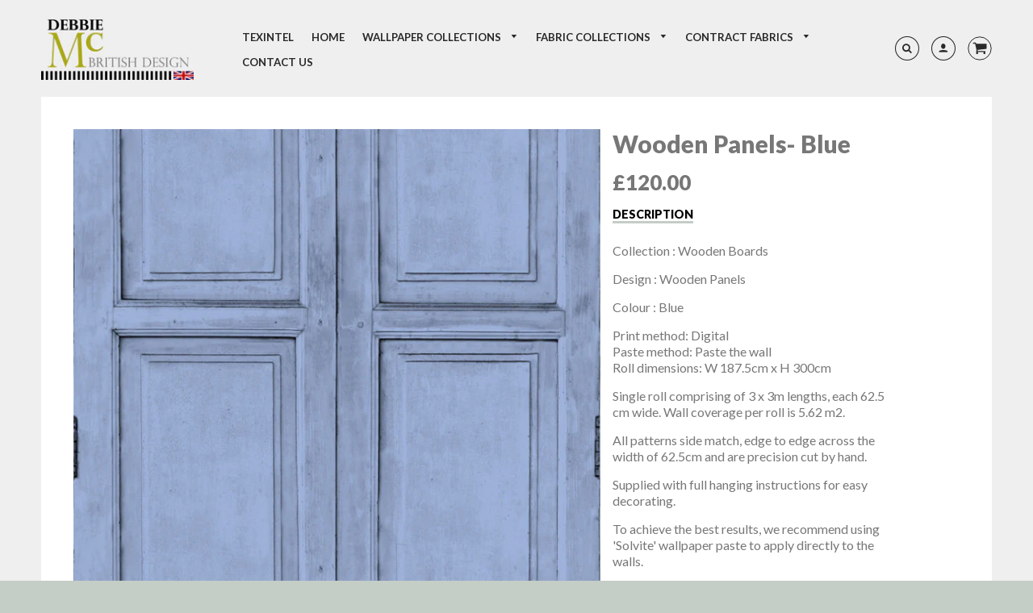

--- FILE ---
content_type: text/html; charset=utf-8
request_url: https://debbiemckeegan.com/products/wooden-panels-blue
body_size: 20779
content:
<!doctype html>
<!--[if IE 8]><html class="no-js lt-ie9" lang="en"> <![endif]-->
<!--[if IE 9 ]><html class="ie9 no-js"> <![endif]-->
<!--[if (gt IE 9)|!(IE)]><!--> <html class="no-js" lang="en"> <!--<![endif]-->
<head>
  <!-- Basic page needs ================================================== -->
  <meta charset="utf-8">
  <meta http-equiv="X-UA-Compatible" content="IE=edge">
  
  <link rel="shortcut icon" href="//debbiemckeegan.com/cdn/shop/files/favicon-32x32_copy_32x32.png?v=1613177364" type="image/png">
  

  <!-- Title and description ================================================== -->
  <title>
    Wooden Panels- Blue &ndash; DebbieMcKeegan.com
  </title>

  
  <meta name="description" content="Collection : Wooden Boards Design : Wooden Panels Colour : Blue Print method: DigitalPaste method: Paste the wallRoll dimensions: W 187.5cm x H 300cm Single roll comprising of 3 x 3m lengths, each 62.5 cm wide. Wall coverage per roll is 5.62 m2. All patterns side match, edge to edge across the width of 62.5cm and are p">
  

  <!-- Helpers ================================================== -->
  <!-- /snippets/social-meta-tags.liquid -->


  <meta property="og:type" content="product">
  <meta property="og:title" content="Wooden Panels- Blue">
  
    <meta property="og:image" content="http://debbiemckeegan.com/cdn/shop/products/WOOD_PANELS_RECTANGLE_700PX-_BLUE_grande.jpg?v=1470227575">
    <meta property="og:image:secure_url" content="https://debbiemckeegan.com/cdn/shop/products/WOOD_PANELS_RECTANGLE_700PX-_BLUE_grande.jpg?v=1470227575">
  
    <meta property="og:image" content="http://debbiemckeegan.com/cdn/shop/products/WOODEN_PANELS_ROOMSET_700PX-_BLUE_grande.jpg?v=1470227574">
    <meta property="og:image:secure_url" content="https://debbiemckeegan.com/cdn/shop/products/WOODEN_PANELS_ROOMSET_700PX-_BLUE_grande.jpg?v=1470227574">
  
    <meta property="og:image" content="http://debbiemckeegan.com/cdn/shop/products/WOODEN_PANELS_RECTANGLECROP-_BLUE_grande.jpg?v=1470227574">
    <meta property="og:image:secure_url" content="https://debbiemckeegan.com/cdn/shop/products/WOODEN_PANELS_RECTANGLECROP-_BLUE_grande.jpg?v=1470227574">
  
  <meta property="og:description" content="Collection : Wooden Boards
Design : Wooden Panels
Colour : Blue
Print method: DigitalPaste method: Paste the wallRoll dimensions: W 187.5cm x H 300cm
Single roll comprising of 3 x 3m lengths, each 62.5 cm wide. Wall coverage per roll is 5.62 m2.
All patterns side match, edge to edge across the width of 62.5cm and are precision cut by hand. 
Supplied with full hanging instructions for easy decorating.
To achieve the best results, we recommend using &#39;Solvite&#39; wallpaper paste to apply directly to the walls.
This luxury non woven wallpaper is made from wood pulp with added textile fibres to make the wallpaper strong, dimensionally stable and easy to hang.
">
  <meta property="og:price:amount" content="120.00">
  <meta property="og:price:currency" content="GBP">

<meta property="og:url" content="https://debbiemckeegan.com/products/wooden-panels-blue">
<meta property="og:site_name" content="DebbieMcKeegan.com">



  <meta name="twitter:site" content="@debbie_mckeegan">


  <meta name="twitter:card" content="summary">


  <meta name="twitter:title" content="Wooden Panels- Blue">
  <meta name="twitter:description" content="Collection : Wooden Boards
Design : Wooden Panels
Colour : Blue
Print method: DigitalPaste method: Paste the wallRoll dimensions: W 187.5cm x H 300cm
Single roll comprising of 3 x 3m lengths, each 62.">
  <meta name="twitter:image" content="https://debbiemckeegan.com/cdn/shop/products/WOODEN_PANELS_RECTANGLECROP-_BLUE_grande.jpg?v=1470227574">
  <meta name="twitter:image:width" content="600">
  <meta name="twitter:image:height" content="600">


  <link rel="canonical" href="https://debbiemckeegan.com/products/wooden-panels-blue">
  <meta name="viewport" content="width=device-width,initial-scale=1,shrink-to-fit=no">
  <meta name="theme-color" content="#93a3a3">  

  <!-- Typography ================================================== -->
  <link href="//fonts.googleapis.com/css?family=Playfair+Display+SC:100,200,300,400,500,600,700,800,900" rel="stylesheet">
  <link href="//fonts.googleapis.com/css?family=Lato:100,200,300,400,500,600,700,800,900" rel="stylesheet">   
  <link href="//maxcdn.bootstrapcdn.com/font-awesome/4.7.0/css/font-awesome.min.css" rel="stylesheet"> 

  <!-- Base CSS ================================================== -->
  <link href="//debbiemckeegan.com/cdn/shop/t/23/assets/timber.scss.css?v=108238239783307629401674755592" rel="stylesheet" type="text/css" media="all" />
  <link href="//debbiemckeegan.com/cdn/shop/t/23/assets/theme.scss.css?v=30958995468413322321674755592" rel="stylesheet" type="text/css" media="all" /> 
  <!--[if IE 9 ]>
  <link href="//debbiemckeegan.com/cdn/shop/t/23/assets/theme-IE.scss.css?v=113078013651358477161502112295" rel="stylesheet" type="text/css" media="all" /> 
  <![endif]-->

  <!-- Extension CSS ================================================== -->
  <link href="//debbiemckeegan.com/cdn/shop/t/23/assets/plugins.scss.css?v=131783143931067699891508944691" rel="stylesheet" type="text/css" media="all" />

  <!-- THEME JS INIT -->  
  <script src="//debbiemckeegan.com/cdn/shop/t/23/assets/theme.js?v=116290255670031234951674755592" type="text/javascript"></script>
  <!--[if IE 9]>
  <script type="text/javascript">
  !function(r){function e(r,e,n,t,o,u){for(var a=0,c=0,f=(r=String(r)).length,d="",i=0;c<f;){var h=r.charCodeAt(c);for(a=(a<<o)+(h=h<256?n[h]:-1),i+=o;i>=u;){var C=a>>(i-=u);d+=t.charAt(C),a^=C<<i}++c}return!e&&i>0&&(d+=t.charAt(a<<u-i)),d}for(var n="ABCDEFGHIJKLMNOPQRSTUVWXYZabcdefghijklmnopqrstuvwxyz0123456789+/",t="",o=[256],u=[256],a=0,c={encode:function(r){return r.replace(/[\u0080-\u07ff]/g,function(r){var e=r.charCodeAt(0);return String.fromCharCode(192|e>>6,128|63&e)}).replace(/[\u0800-\uffff]/g,function(r){var e=r.charCodeAt(0);return String.fromCharCode(224|e>>12,128|e>>6&63,128|63&e)})},decode:function(r){return r.replace(/[\u00e0-\u00ef][\u0080-\u00bf][\u0080-\u00bf]/g,function(r){var e=(15&r.charCodeAt(0))<<12|(63&r.charCodeAt(1))<<6|63&r.charCodeAt(2);return String.fromCharCode(e)}).replace(/[\u00c0-\u00df][\u0080-\u00bf]/g,function(r){var e=(31&r.charCodeAt(0))<<6|63&r.charCodeAt(1);return String.fromCharCode(e)})}};a<256;){var f=String.fromCharCode(a);t+=f,u[a]=a,o[a]=n.indexOf(f),++a}var d=r.base64=function(r,e,n){return e?d[r](e,n):r?null:this};d.btoa=d.encode=function(r,t){return r=!1===d.raw||d.utf8encode||t?c.encode(r):r,(r=e(r,!1,u,n,8,6))+"====".slice(r.length%4||4)},d.atob=d.decode=function(r,n){var u=(r=String(r).split("=")).length;do{r[--u]=e(r[u],!0,o,t,6,8)}while(u>0);return r=r.join(""),!1===d.raw||d.utf8decode||n?c.decode(r):r}}(jQuery);
  var btoa = function (str) {return jQuery.base64.encode(str);};
  </script>
  <![endif]-->
  <script>
    theme.Currency.moneyFormat = '£{{amount}}';
  </script>

  <script>window.performance && window.performance.mark && window.performance.mark('shopify.content_for_header.start');</script><meta id="shopify-digital-wallet" name="shopify-digital-wallet" content="/2365871/digital_wallets/dialog">
<link rel="alternate" type="application/json+oembed" href="https://debbiemckeegan.com/products/wooden-panels-blue.oembed">
<script async="async" src="/checkouts/internal/preloads.js?locale=en-GB"></script>
<script id="shopify-features" type="application/json">{"accessToken":"7034ae38b5ea2d3c146457db3178ec82","betas":["rich-media-storefront-analytics"],"domain":"debbiemckeegan.com","predictiveSearch":true,"shopId":2365871,"locale":"en"}</script>
<script>var Shopify = Shopify || {};
Shopify.shop = "digetexhome-3.myshopify.com";
Shopify.locale = "en";
Shopify.currency = {"active":"GBP","rate":"1.0"};
Shopify.country = "GB";
Shopify.theme = {"name":"Loft","id":192905683,"schema_name":"Loft","schema_version":"1.0.0","theme_store_id":846,"role":"main"};
Shopify.theme.handle = "null";
Shopify.theme.style = {"id":null,"handle":null};
Shopify.cdnHost = "debbiemckeegan.com/cdn";
Shopify.routes = Shopify.routes || {};
Shopify.routes.root = "/";</script>
<script type="module">!function(o){(o.Shopify=o.Shopify||{}).modules=!0}(window);</script>
<script>!function(o){function n(){var o=[];function n(){o.push(Array.prototype.slice.apply(arguments))}return n.q=o,n}var t=o.Shopify=o.Shopify||{};t.loadFeatures=n(),t.autoloadFeatures=n()}(window);</script>
<script id="shop-js-analytics" type="application/json">{"pageType":"product"}</script>
<script defer="defer" async type="module" src="//debbiemckeegan.com/cdn/shopifycloud/shop-js/modules/v2/client.init-shop-cart-sync_BT-GjEfc.en.esm.js"></script>
<script defer="defer" async type="module" src="//debbiemckeegan.com/cdn/shopifycloud/shop-js/modules/v2/chunk.common_D58fp_Oc.esm.js"></script>
<script defer="defer" async type="module" src="//debbiemckeegan.com/cdn/shopifycloud/shop-js/modules/v2/chunk.modal_xMitdFEc.esm.js"></script>
<script type="module">
  await import("//debbiemckeegan.com/cdn/shopifycloud/shop-js/modules/v2/client.init-shop-cart-sync_BT-GjEfc.en.esm.js");
await import("//debbiemckeegan.com/cdn/shopifycloud/shop-js/modules/v2/chunk.common_D58fp_Oc.esm.js");
await import("//debbiemckeegan.com/cdn/shopifycloud/shop-js/modules/v2/chunk.modal_xMitdFEc.esm.js");

  window.Shopify.SignInWithShop?.initShopCartSync?.({"fedCMEnabled":true,"windoidEnabled":true});

</script>
<script id="__st">var __st={"a":2365871,"offset":0,"reqid":"cf748a11-cad6-4011-8e97-5cfb87119064-1769501553","pageurl":"debbiemckeegan.com\/products\/wooden-panels-blue","u":"96ab398f251d","p":"product","rtyp":"product","rid":6043695495};</script>
<script>window.ShopifyPaypalV4VisibilityTracking = true;</script>
<script id="captcha-bootstrap">!function(){'use strict';const t='contact',e='account',n='new_comment',o=[[t,t],['blogs',n],['comments',n],[t,'customer']],c=[[e,'customer_login'],[e,'guest_login'],[e,'recover_customer_password'],[e,'create_customer']],r=t=>t.map((([t,e])=>`form[action*='/${t}']:not([data-nocaptcha='true']) input[name='form_type'][value='${e}']`)).join(','),a=t=>()=>t?[...document.querySelectorAll(t)].map((t=>t.form)):[];function s(){const t=[...o],e=r(t);return a(e)}const i='password',u='form_key',d=['recaptcha-v3-token','g-recaptcha-response','h-captcha-response',i],f=()=>{try{return window.sessionStorage}catch{return}},m='__shopify_v',_=t=>t.elements[u];function p(t,e,n=!1){try{const o=window.sessionStorage,c=JSON.parse(o.getItem(e)),{data:r}=function(t){const{data:e,action:n}=t;return t[m]||n?{data:e,action:n}:{data:t,action:n}}(c);for(const[e,n]of Object.entries(r))t.elements[e]&&(t.elements[e].value=n);n&&o.removeItem(e)}catch(o){console.error('form repopulation failed',{error:o})}}const l='form_type',E='cptcha';function T(t){t.dataset[E]=!0}const w=window,h=w.document,L='Shopify',v='ce_forms',y='captcha';let A=!1;((t,e)=>{const n=(g='f06e6c50-85a8-45c8-87d0-21a2b65856fe',I='https://cdn.shopify.com/shopifycloud/storefront-forms-hcaptcha/ce_storefront_forms_captcha_hcaptcha.v1.5.2.iife.js',D={infoText:'Protected by hCaptcha',privacyText:'Privacy',termsText:'Terms'},(t,e,n)=>{const o=w[L][v],c=o.bindForm;if(c)return c(t,g,e,D).then(n);var r;o.q.push([[t,g,e,D],n]),r=I,A||(h.body.append(Object.assign(h.createElement('script'),{id:'captcha-provider',async:!0,src:r})),A=!0)});var g,I,D;w[L]=w[L]||{},w[L][v]=w[L][v]||{},w[L][v].q=[],w[L][y]=w[L][y]||{},w[L][y].protect=function(t,e){n(t,void 0,e),T(t)},Object.freeze(w[L][y]),function(t,e,n,w,h,L){const[v,y,A,g]=function(t,e,n){const i=e?o:[],u=t?c:[],d=[...i,...u],f=r(d),m=r(i),_=r(d.filter((([t,e])=>n.includes(e))));return[a(f),a(m),a(_),s()]}(w,h,L),I=t=>{const e=t.target;return e instanceof HTMLFormElement?e:e&&e.form},D=t=>v().includes(t);t.addEventListener('submit',(t=>{const e=I(t);if(!e)return;const n=D(e)&&!e.dataset.hcaptchaBound&&!e.dataset.recaptchaBound,o=_(e),c=g().includes(e)&&(!o||!o.value);(n||c)&&t.preventDefault(),c&&!n&&(function(t){try{if(!f())return;!function(t){const e=f();if(!e)return;const n=_(t);if(!n)return;const o=n.value;o&&e.removeItem(o)}(t);const e=Array.from(Array(32),(()=>Math.random().toString(36)[2])).join('');!function(t,e){_(t)||t.append(Object.assign(document.createElement('input'),{type:'hidden',name:u})),t.elements[u].value=e}(t,e),function(t,e){const n=f();if(!n)return;const o=[...t.querySelectorAll(`input[type='${i}']`)].map((({name:t})=>t)),c=[...d,...o],r={};for(const[a,s]of new FormData(t).entries())c.includes(a)||(r[a]=s);n.setItem(e,JSON.stringify({[m]:1,action:t.action,data:r}))}(t,e)}catch(e){console.error('failed to persist form',e)}}(e),e.submit())}));const S=(t,e)=>{t&&!t.dataset[E]&&(n(t,e.some((e=>e===t))),T(t))};for(const o of['focusin','change'])t.addEventListener(o,(t=>{const e=I(t);D(e)&&S(e,y())}));const B=e.get('form_key'),M=e.get(l),P=B&&M;t.addEventListener('DOMContentLoaded',(()=>{const t=y();if(P)for(const e of t)e.elements[l].value===M&&p(e,B);[...new Set([...A(),...v().filter((t=>'true'===t.dataset.shopifyCaptcha))])].forEach((e=>S(e,t)))}))}(h,new URLSearchParams(w.location.search),n,t,e,['guest_login'])})(!0,!0)}();</script>
<script integrity="sha256-4kQ18oKyAcykRKYeNunJcIwy7WH5gtpwJnB7kiuLZ1E=" data-source-attribution="shopify.loadfeatures" defer="defer" src="//debbiemckeegan.com/cdn/shopifycloud/storefront/assets/storefront/load_feature-a0a9edcb.js" crossorigin="anonymous"></script>
<script data-source-attribution="shopify.dynamic_checkout.dynamic.init">var Shopify=Shopify||{};Shopify.PaymentButton=Shopify.PaymentButton||{isStorefrontPortableWallets:!0,init:function(){window.Shopify.PaymentButton.init=function(){};var t=document.createElement("script");t.src="https://debbiemckeegan.com/cdn/shopifycloud/portable-wallets/latest/portable-wallets.en.js",t.type="module",document.head.appendChild(t)}};
</script>
<script data-source-attribution="shopify.dynamic_checkout.buyer_consent">
  function portableWalletsHideBuyerConsent(e){var t=document.getElementById("shopify-buyer-consent"),n=document.getElementById("shopify-subscription-policy-button");t&&n&&(t.classList.add("hidden"),t.setAttribute("aria-hidden","true"),n.removeEventListener("click",e))}function portableWalletsShowBuyerConsent(e){var t=document.getElementById("shopify-buyer-consent"),n=document.getElementById("shopify-subscription-policy-button");t&&n&&(t.classList.remove("hidden"),t.removeAttribute("aria-hidden"),n.addEventListener("click",e))}window.Shopify?.PaymentButton&&(window.Shopify.PaymentButton.hideBuyerConsent=portableWalletsHideBuyerConsent,window.Shopify.PaymentButton.showBuyerConsent=portableWalletsShowBuyerConsent);
</script>
<script data-source-attribution="shopify.dynamic_checkout.cart.bootstrap">document.addEventListener("DOMContentLoaded",(function(){function t(){return document.querySelector("shopify-accelerated-checkout-cart, shopify-accelerated-checkout")}if(t())Shopify.PaymentButton.init();else{new MutationObserver((function(e,n){t()&&(Shopify.PaymentButton.init(),n.disconnect())})).observe(document.body,{childList:!0,subtree:!0})}}));
</script>

<script>window.performance && window.performance.mark && window.performance.mark('shopify.content_for_header.end');</script>


  <!-- Header hook for plugins ================================================== -->
  <!-- /snippets/oldIE-js.liquid -->


<!--[if lt IE 9]>
<script src="//cdnjs.cloudflare.com/ajax/libs/html5shiv/3.7.2/html5shiv.min.js" type="text/javascript"></script>
<script src="//debbiemckeegan.com/cdn/shop/t/23/assets/respond.min.js?v=138" type="text/javascript"></script>
<link href="//debbiemckeegan.com/cdn/shop/t/23/assets/respond-proxy.html" id="respond-proxy" rel="respond-proxy" />
<link href="//debbiemckeegan.com/search?q=bb603eb0f30730fa5de6394e14c96893" id="respond-redirect" rel="respond-redirect" />
<script src="//debbiemckeegan.com/search?q=bb603eb0f30730fa5de6394e14c96893" type="text/javascript"></script>
<![endif]-->



  
  




<link href="https://monorail-edge.shopifysvc.com" rel="dns-prefetch">
<script>(function(){if ("sendBeacon" in navigator && "performance" in window) {try {var session_token_from_headers = performance.getEntriesByType('navigation')[0].serverTiming.find(x => x.name == '_s').description;} catch {var session_token_from_headers = undefined;}var session_cookie_matches = document.cookie.match(/_shopify_s=([^;]*)/);var session_token_from_cookie = session_cookie_matches && session_cookie_matches.length === 2 ? session_cookie_matches[1] : "";var session_token = session_token_from_headers || session_token_from_cookie || "";function handle_abandonment_event(e) {var entries = performance.getEntries().filter(function(entry) {return /monorail-edge.shopifysvc.com/.test(entry.name);});if (!window.abandonment_tracked && entries.length === 0) {window.abandonment_tracked = true;var currentMs = Date.now();var navigation_start = performance.timing.navigationStart;var payload = {shop_id: 2365871,url: window.location.href,navigation_start,duration: currentMs - navigation_start,session_token,page_type: "product"};window.navigator.sendBeacon("https://monorail-edge.shopifysvc.com/v1/produce", JSON.stringify({schema_id: "online_store_buyer_site_abandonment/1.1",payload: payload,metadata: {event_created_at_ms: currentMs,event_sent_at_ms: currentMs}}));}}window.addEventListener('pagehide', handle_abandonment_event);}}());</script>
<script id="web-pixels-manager-setup">(function e(e,d,r,n,o){if(void 0===o&&(o={}),!Boolean(null===(a=null===(i=window.Shopify)||void 0===i?void 0:i.analytics)||void 0===a?void 0:a.replayQueue)){var i,a;window.Shopify=window.Shopify||{};var t=window.Shopify;t.analytics=t.analytics||{};var s=t.analytics;s.replayQueue=[],s.publish=function(e,d,r){return s.replayQueue.push([e,d,r]),!0};try{self.performance.mark("wpm:start")}catch(e){}var l=function(){var e={modern:/Edge?\/(1{2}[4-9]|1[2-9]\d|[2-9]\d{2}|\d{4,})\.\d+(\.\d+|)|Firefox\/(1{2}[4-9]|1[2-9]\d|[2-9]\d{2}|\d{4,})\.\d+(\.\d+|)|Chrom(ium|e)\/(9{2}|\d{3,})\.\d+(\.\d+|)|(Maci|X1{2}).+ Version\/(15\.\d+|(1[6-9]|[2-9]\d|\d{3,})\.\d+)([,.]\d+|)( \(\w+\)|)( Mobile\/\w+|) Safari\/|Chrome.+OPR\/(9{2}|\d{3,})\.\d+\.\d+|(CPU[ +]OS|iPhone[ +]OS|CPU[ +]iPhone|CPU IPhone OS|CPU iPad OS)[ +]+(15[._]\d+|(1[6-9]|[2-9]\d|\d{3,})[._]\d+)([._]\d+|)|Android:?[ /-](13[3-9]|1[4-9]\d|[2-9]\d{2}|\d{4,})(\.\d+|)(\.\d+|)|Android.+Firefox\/(13[5-9]|1[4-9]\d|[2-9]\d{2}|\d{4,})\.\d+(\.\d+|)|Android.+Chrom(ium|e)\/(13[3-9]|1[4-9]\d|[2-9]\d{2}|\d{4,})\.\d+(\.\d+|)|SamsungBrowser\/([2-9]\d|\d{3,})\.\d+/,legacy:/Edge?\/(1[6-9]|[2-9]\d|\d{3,})\.\d+(\.\d+|)|Firefox\/(5[4-9]|[6-9]\d|\d{3,})\.\d+(\.\d+|)|Chrom(ium|e)\/(5[1-9]|[6-9]\d|\d{3,})\.\d+(\.\d+|)([\d.]+$|.*Safari\/(?![\d.]+ Edge\/[\d.]+$))|(Maci|X1{2}).+ Version\/(10\.\d+|(1[1-9]|[2-9]\d|\d{3,})\.\d+)([,.]\d+|)( \(\w+\)|)( Mobile\/\w+|) Safari\/|Chrome.+OPR\/(3[89]|[4-9]\d|\d{3,})\.\d+\.\d+|(CPU[ +]OS|iPhone[ +]OS|CPU[ +]iPhone|CPU IPhone OS|CPU iPad OS)[ +]+(10[._]\d+|(1[1-9]|[2-9]\d|\d{3,})[._]\d+)([._]\d+|)|Android:?[ /-](13[3-9]|1[4-9]\d|[2-9]\d{2}|\d{4,})(\.\d+|)(\.\d+|)|Mobile Safari.+OPR\/([89]\d|\d{3,})\.\d+\.\d+|Android.+Firefox\/(13[5-9]|1[4-9]\d|[2-9]\d{2}|\d{4,})\.\d+(\.\d+|)|Android.+Chrom(ium|e)\/(13[3-9]|1[4-9]\d|[2-9]\d{2}|\d{4,})\.\d+(\.\d+|)|Android.+(UC? ?Browser|UCWEB|U3)[ /]?(15\.([5-9]|\d{2,})|(1[6-9]|[2-9]\d|\d{3,})\.\d+)\.\d+|SamsungBrowser\/(5\.\d+|([6-9]|\d{2,})\.\d+)|Android.+MQ{2}Browser\/(14(\.(9|\d{2,})|)|(1[5-9]|[2-9]\d|\d{3,})(\.\d+|))(\.\d+|)|K[Aa][Ii]OS\/(3\.\d+|([4-9]|\d{2,})\.\d+)(\.\d+|)/},d=e.modern,r=e.legacy,n=navigator.userAgent;return n.match(d)?"modern":n.match(r)?"legacy":"unknown"}(),u="modern"===l?"modern":"legacy",c=(null!=n?n:{modern:"",legacy:""})[u],f=function(e){return[e.baseUrl,"/wpm","/b",e.hashVersion,"modern"===e.buildTarget?"m":"l",".js"].join("")}({baseUrl:d,hashVersion:r,buildTarget:u}),m=function(e){var d=e.version,r=e.bundleTarget,n=e.surface,o=e.pageUrl,i=e.monorailEndpoint;return{emit:function(e){var a=e.status,t=e.errorMsg,s=(new Date).getTime(),l=JSON.stringify({metadata:{event_sent_at_ms:s},events:[{schema_id:"web_pixels_manager_load/3.1",payload:{version:d,bundle_target:r,page_url:o,status:a,surface:n,error_msg:t},metadata:{event_created_at_ms:s}}]});if(!i)return console&&console.warn&&console.warn("[Web Pixels Manager] No Monorail endpoint provided, skipping logging."),!1;try{return self.navigator.sendBeacon.bind(self.navigator)(i,l)}catch(e){}var u=new XMLHttpRequest;try{return u.open("POST",i,!0),u.setRequestHeader("Content-Type","text/plain"),u.send(l),!0}catch(e){return console&&console.warn&&console.warn("[Web Pixels Manager] Got an unhandled error while logging to Monorail."),!1}}}}({version:r,bundleTarget:l,surface:e.surface,pageUrl:self.location.href,monorailEndpoint:e.monorailEndpoint});try{o.browserTarget=l,function(e){var d=e.src,r=e.async,n=void 0===r||r,o=e.onload,i=e.onerror,a=e.sri,t=e.scriptDataAttributes,s=void 0===t?{}:t,l=document.createElement("script"),u=document.querySelector("head"),c=document.querySelector("body");if(l.async=n,l.src=d,a&&(l.integrity=a,l.crossOrigin="anonymous"),s)for(var f in s)if(Object.prototype.hasOwnProperty.call(s,f))try{l.dataset[f]=s[f]}catch(e){}if(o&&l.addEventListener("load",o),i&&l.addEventListener("error",i),u)u.appendChild(l);else{if(!c)throw new Error("Did not find a head or body element to append the script");c.appendChild(l)}}({src:f,async:!0,onload:function(){if(!function(){var e,d;return Boolean(null===(d=null===(e=window.Shopify)||void 0===e?void 0:e.analytics)||void 0===d?void 0:d.initialized)}()){var d=window.webPixelsManager.init(e)||void 0;if(d){var r=window.Shopify.analytics;r.replayQueue.forEach((function(e){var r=e[0],n=e[1],o=e[2];d.publishCustomEvent(r,n,o)})),r.replayQueue=[],r.publish=d.publishCustomEvent,r.visitor=d.visitor,r.initialized=!0}}},onerror:function(){return m.emit({status:"failed",errorMsg:"".concat(f," has failed to load")})},sri:function(e){var d=/^sha384-[A-Za-z0-9+/=]+$/;return"string"==typeof e&&d.test(e)}(c)?c:"",scriptDataAttributes:o}),m.emit({status:"loading"})}catch(e){m.emit({status:"failed",errorMsg:(null==e?void 0:e.message)||"Unknown error"})}}})({shopId: 2365871,storefrontBaseUrl: "https://debbiemckeegan.com",extensionsBaseUrl: "https://extensions.shopifycdn.com/cdn/shopifycloud/web-pixels-manager",monorailEndpoint: "https://monorail-edge.shopifysvc.com/unstable/produce_batch",surface: "storefront-renderer",enabledBetaFlags: ["2dca8a86"],webPixelsConfigList: [{"id":"181797247","eventPayloadVersion":"v1","runtimeContext":"LAX","scriptVersion":"1","type":"CUSTOM","privacyPurposes":["ANALYTICS"],"name":"Google Analytics tag (migrated)"},{"id":"shopify-app-pixel","configuration":"{}","eventPayloadVersion":"v1","runtimeContext":"STRICT","scriptVersion":"0450","apiClientId":"shopify-pixel","type":"APP","privacyPurposes":["ANALYTICS","MARKETING"]},{"id":"shopify-custom-pixel","eventPayloadVersion":"v1","runtimeContext":"LAX","scriptVersion":"0450","apiClientId":"shopify-pixel","type":"CUSTOM","privacyPurposes":["ANALYTICS","MARKETING"]}],isMerchantRequest: false,initData: {"shop":{"name":"DebbieMcKeegan.com","paymentSettings":{"currencyCode":"GBP"},"myshopifyDomain":"digetexhome-3.myshopify.com","countryCode":"GB","storefrontUrl":"https:\/\/debbiemckeegan.com"},"customer":null,"cart":null,"checkout":null,"productVariants":[{"price":{"amount":120.0,"currencyCode":"GBP"},"product":{"title":"Wooden Panels- Blue","vendor":"Debbie McKeegan","id":"6043695495","untranslatedTitle":"Wooden Panels- Blue","url":"\/products\/wooden-panels-blue","type":"Wallpaper"},"id":"19259774791","image":{"src":"\/\/debbiemckeegan.com\/cdn\/shop\/products\/WOODEN_PANELS_RECTANGLECROP-_BLUE.jpg?v=1470227574"},"sku":"Wooden Panels - Blue - 200gsm - smooth","title":"Roll - 200gsm - Smooth Wallpaper","untranslatedTitle":"Roll - 200gsm - Smooth Wallpaper"},{"price":{"amount":126.0,"currencyCode":"GBP"},"product":{"title":"Wooden Panels- Blue","vendor":"Debbie McKeegan","id":"6043695495","untranslatedTitle":"Wooden Panels- Blue","url":"\/products\/wooden-panels-blue","type":"Wallpaper"},"id":"19259774855","image":{"src":"\/\/debbiemckeegan.com\/cdn\/shop\/products\/WOODEN_PANELS_RECTANGLECROP-_BLUE.jpg?v=1470227574"},"sku":"Wooden Panels - Blue - 300gsm - textured","title":"Roll - 300gsm - Fire Rated - Vinyl Textured Wallpaper","untranslatedTitle":"Roll - 300gsm - Fire Rated - Vinyl Textured Wallpaper"}],"purchasingCompany":null},},"https://debbiemckeegan.com/cdn","fcfee988w5aeb613cpc8e4bc33m6693e112",{"modern":"","legacy":""},{"shopId":"2365871","storefrontBaseUrl":"https:\/\/debbiemckeegan.com","extensionBaseUrl":"https:\/\/extensions.shopifycdn.com\/cdn\/shopifycloud\/web-pixels-manager","surface":"storefront-renderer","enabledBetaFlags":"[\"2dca8a86\"]","isMerchantRequest":"false","hashVersion":"fcfee988w5aeb613cpc8e4bc33m6693e112","publish":"custom","events":"[[\"page_viewed\",{}],[\"product_viewed\",{\"productVariant\":{\"price\":{\"amount\":120.0,\"currencyCode\":\"GBP\"},\"product\":{\"title\":\"Wooden Panels- Blue\",\"vendor\":\"Debbie McKeegan\",\"id\":\"6043695495\",\"untranslatedTitle\":\"Wooden Panels- Blue\",\"url\":\"\/products\/wooden-panels-blue\",\"type\":\"Wallpaper\"},\"id\":\"19259774791\",\"image\":{\"src\":\"\/\/debbiemckeegan.com\/cdn\/shop\/products\/WOODEN_PANELS_RECTANGLECROP-_BLUE.jpg?v=1470227574\"},\"sku\":\"Wooden Panels - Blue - 200gsm - smooth\",\"title\":\"Roll - 200gsm - Smooth Wallpaper\",\"untranslatedTitle\":\"Roll - 200gsm - Smooth Wallpaper\"}}]]"});</script><script>
  window.ShopifyAnalytics = window.ShopifyAnalytics || {};
  window.ShopifyAnalytics.meta = window.ShopifyAnalytics.meta || {};
  window.ShopifyAnalytics.meta.currency = 'GBP';
  var meta = {"product":{"id":6043695495,"gid":"gid:\/\/shopify\/Product\/6043695495","vendor":"Debbie McKeegan","type":"Wallpaper","handle":"wooden-panels-blue","variants":[{"id":19259774791,"price":12000,"name":"Wooden Panels- Blue - Roll - 200gsm - Smooth Wallpaper","public_title":"Roll - 200gsm - Smooth Wallpaper","sku":"Wooden Panels - Blue - 200gsm - smooth"},{"id":19259774855,"price":12600,"name":"Wooden Panels- Blue - Roll - 300gsm - Fire Rated - Vinyl Textured Wallpaper","public_title":"Roll - 300gsm - Fire Rated - Vinyl Textured Wallpaper","sku":"Wooden Panels - Blue - 300gsm - textured"}],"remote":false},"page":{"pageType":"product","resourceType":"product","resourceId":6043695495,"requestId":"cf748a11-cad6-4011-8e97-5cfb87119064-1769501553"}};
  for (var attr in meta) {
    window.ShopifyAnalytics.meta[attr] = meta[attr];
  }
</script>
<script class="analytics">
  (function () {
    var customDocumentWrite = function(content) {
      var jquery = null;

      if (window.jQuery) {
        jquery = window.jQuery;
      } else if (window.Checkout && window.Checkout.$) {
        jquery = window.Checkout.$;
      }

      if (jquery) {
        jquery('body').append(content);
      }
    };

    var hasLoggedConversion = function(token) {
      if (token) {
        return document.cookie.indexOf('loggedConversion=' + token) !== -1;
      }
      return false;
    }

    var setCookieIfConversion = function(token) {
      if (token) {
        var twoMonthsFromNow = new Date(Date.now());
        twoMonthsFromNow.setMonth(twoMonthsFromNow.getMonth() + 2);

        document.cookie = 'loggedConversion=' + token + '; expires=' + twoMonthsFromNow;
      }
    }

    var trekkie = window.ShopifyAnalytics.lib = window.trekkie = window.trekkie || [];
    if (trekkie.integrations) {
      return;
    }
    trekkie.methods = [
      'identify',
      'page',
      'ready',
      'track',
      'trackForm',
      'trackLink'
    ];
    trekkie.factory = function(method) {
      return function() {
        var args = Array.prototype.slice.call(arguments);
        args.unshift(method);
        trekkie.push(args);
        return trekkie;
      };
    };
    for (var i = 0; i < trekkie.methods.length; i++) {
      var key = trekkie.methods[i];
      trekkie[key] = trekkie.factory(key);
    }
    trekkie.load = function(config) {
      trekkie.config = config || {};
      trekkie.config.initialDocumentCookie = document.cookie;
      var first = document.getElementsByTagName('script')[0];
      var script = document.createElement('script');
      script.type = 'text/javascript';
      script.onerror = function(e) {
        var scriptFallback = document.createElement('script');
        scriptFallback.type = 'text/javascript';
        scriptFallback.onerror = function(error) {
                var Monorail = {
      produce: function produce(monorailDomain, schemaId, payload) {
        var currentMs = new Date().getTime();
        var event = {
          schema_id: schemaId,
          payload: payload,
          metadata: {
            event_created_at_ms: currentMs,
            event_sent_at_ms: currentMs
          }
        };
        return Monorail.sendRequest("https://" + monorailDomain + "/v1/produce", JSON.stringify(event));
      },
      sendRequest: function sendRequest(endpointUrl, payload) {
        // Try the sendBeacon API
        if (window && window.navigator && typeof window.navigator.sendBeacon === 'function' && typeof window.Blob === 'function' && !Monorail.isIos12()) {
          var blobData = new window.Blob([payload], {
            type: 'text/plain'
          });

          if (window.navigator.sendBeacon(endpointUrl, blobData)) {
            return true;
          } // sendBeacon was not successful

        } // XHR beacon

        var xhr = new XMLHttpRequest();

        try {
          xhr.open('POST', endpointUrl);
          xhr.setRequestHeader('Content-Type', 'text/plain');
          xhr.send(payload);
        } catch (e) {
          console.log(e);
        }

        return false;
      },
      isIos12: function isIos12() {
        return window.navigator.userAgent.lastIndexOf('iPhone; CPU iPhone OS 12_') !== -1 || window.navigator.userAgent.lastIndexOf('iPad; CPU OS 12_') !== -1;
      }
    };
    Monorail.produce('monorail-edge.shopifysvc.com',
      'trekkie_storefront_load_errors/1.1',
      {shop_id: 2365871,
      theme_id: 192905683,
      app_name: "storefront",
      context_url: window.location.href,
      source_url: "//debbiemckeegan.com/cdn/s/trekkie.storefront.a804e9514e4efded663580eddd6991fcc12b5451.min.js"});

        };
        scriptFallback.async = true;
        scriptFallback.src = '//debbiemckeegan.com/cdn/s/trekkie.storefront.a804e9514e4efded663580eddd6991fcc12b5451.min.js';
        first.parentNode.insertBefore(scriptFallback, first);
      };
      script.async = true;
      script.src = '//debbiemckeegan.com/cdn/s/trekkie.storefront.a804e9514e4efded663580eddd6991fcc12b5451.min.js';
      first.parentNode.insertBefore(script, first);
    };
    trekkie.load(
      {"Trekkie":{"appName":"storefront","development":false,"defaultAttributes":{"shopId":2365871,"isMerchantRequest":null,"themeId":192905683,"themeCityHash":"12079115906115158100","contentLanguage":"en","currency":"GBP","eventMetadataId":"cacb9f09-e0e3-4293-9263-e703a8343359"},"isServerSideCookieWritingEnabled":true,"monorailRegion":"shop_domain","enabledBetaFlags":["65f19447"]},"Session Attribution":{},"S2S":{"facebookCapiEnabled":false,"source":"trekkie-storefront-renderer","apiClientId":580111}}
    );

    var loaded = false;
    trekkie.ready(function() {
      if (loaded) return;
      loaded = true;

      window.ShopifyAnalytics.lib = window.trekkie;

      var originalDocumentWrite = document.write;
      document.write = customDocumentWrite;
      try { window.ShopifyAnalytics.merchantGoogleAnalytics.call(this); } catch(error) {};
      document.write = originalDocumentWrite;

      window.ShopifyAnalytics.lib.page(null,{"pageType":"product","resourceType":"product","resourceId":6043695495,"requestId":"cf748a11-cad6-4011-8e97-5cfb87119064-1769501553","shopifyEmitted":true});

      var match = window.location.pathname.match(/checkouts\/(.+)\/(thank_you|post_purchase)/)
      var token = match? match[1]: undefined;
      if (!hasLoggedConversion(token)) {
        setCookieIfConversion(token);
        window.ShopifyAnalytics.lib.track("Viewed Product",{"currency":"GBP","variantId":19259774791,"productId":6043695495,"productGid":"gid:\/\/shopify\/Product\/6043695495","name":"Wooden Panels- Blue - Roll - 200gsm - Smooth Wallpaper","price":"120.00","sku":"Wooden Panels - Blue - 200gsm - smooth","brand":"Debbie McKeegan","variant":"Roll - 200gsm - Smooth Wallpaper","category":"Wallpaper","nonInteraction":true,"remote":false},undefined,undefined,{"shopifyEmitted":true});
      window.ShopifyAnalytics.lib.track("monorail:\/\/trekkie_storefront_viewed_product\/1.1",{"currency":"GBP","variantId":19259774791,"productId":6043695495,"productGid":"gid:\/\/shopify\/Product\/6043695495","name":"Wooden Panels- Blue - Roll - 200gsm - Smooth Wallpaper","price":"120.00","sku":"Wooden Panels - Blue - 200gsm - smooth","brand":"Debbie McKeegan","variant":"Roll - 200gsm - Smooth Wallpaper","category":"Wallpaper","nonInteraction":true,"remote":false,"referer":"https:\/\/debbiemckeegan.com\/products\/wooden-panels-blue"});
      }
    });


        var eventsListenerScript = document.createElement('script');
        eventsListenerScript.async = true;
        eventsListenerScript.src = "//debbiemckeegan.com/cdn/shopifycloud/storefront/assets/shop_events_listener-3da45d37.js";
        document.getElementsByTagName('head')[0].appendChild(eventsListenerScript);

})();</script>
  <script>
  if (!window.ga || (window.ga && typeof window.ga !== 'function')) {
    window.ga = function ga() {
      (window.ga.q = window.ga.q || []).push(arguments);
      if (window.Shopify && window.Shopify.analytics && typeof window.Shopify.analytics.publish === 'function') {
        window.Shopify.analytics.publish("ga_stub_called", {}, {sendTo: "google_osp_migration"});
      }
      console.error("Shopify's Google Analytics stub called with:", Array.from(arguments), "\nSee https://help.shopify.com/manual/promoting-marketing/pixels/pixel-migration#google for more information.");
    };
    if (window.Shopify && window.Shopify.analytics && typeof window.Shopify.analytics.publish === 'function') {
      window.Shopify.analytics.publish("ga_stub_initialized", {}, {sendTo: "google_osp_migration"});
    }
  }
</script>
<script
  defer
  src="https://debbiemckeegan.com/cdn/shopifycloud/perf-kit/shopify-perf-kit-3.0.4.min.js"
  data-application="storefront-renderer"
  data-shop-id="2365871"
  data-render-region="gcp-us-east1"
  data-page-type="product"
  data-theme-instance-id="192905683"
  data-theme-name="Loft"
  data-theme-version="1.0.0"
  data-monorail-region="shop_domain"
  data-resource-timing-sampling-rate="10"
  data-shs="true"
  data-shs-beacon="true"
  data-shs-export-with-fetch="true"
  data-shs-logs-sample-rate="1"
  data-shs-beacon-endpoint="https://debbiemckeegan.com/api/collect"
></script>
</head>

<body id="wooden-panels-blue" class="template-product" >
  <div id="shopify-section-header" class="shopify-section section-header"><!-- /sections/header.liquid -->


<style>

.site-header{
  
  position:fixed;
  height:120px;
  
}
.header-logo img {
  
  
  max-height: 350px;
  
  

}

.site-nav__link{
  padding:5px 10px;
}

@media screen and (min-width:769px){
  .main-content{
    
    margin-top:120px;
    
  }
}

.dim,
.dimSearch{
  background-color:rgba(255,255,255,0);
}
</style>

<div data-section-id="header" data-section-type="header">
<nav class="nav-bar ">
<header id="header" class="site-header animated fadeIn ">
  <div class="header-logo">
    <h1 class="site-header__logo large--left" itemscope itemtype="http://schema.org/Organization">
      
      <a href="/" itemprop="url" class="site-header__logo-image">
        
        <img src="//debbiemckeegan.com/cdn/shop/files/DEBBIE_MCKEEGAN_-_BRITISH_DESIGN_LOGO_350x80.jpg?v=1613534250"
             srcset="//debbiemckeegan.com/cdn/shop/files/DEBBIE_MCKEEGAN_-_BRITISH_DESIGN_LOGO_350x80.jpg?v=1613534250 1x, //debbiemckeegan.com/cdn/shop/files/DEBBIE_MCKEEGAN_-_BRITISH_DESIGN_LOGO_350x80@2x.jpg?v=1613534250 2x"
             alt="A Design Archive of Patterns available for Custom printed fabrics and wallpapers for Interior designers from the British designer Debbie McKeegan"
             itemprop="logo">
      </a>
      
    </h1>
  </div>
  <div class="header-nav medium-down--hide">
    <!-- begin site-nav -->
    <ul class="site-nav" id="AccessibleNav">
      
      
      
      
      
      
      <li >
        <a href="https://www.texintel.com/" class="site-nav__link"><span class="hvr-underline-from-left-dark">TEXINTEL</span></a>
      </li>
      
      
      
      
      
      <li >
        <a href="/" class="site-nav__link"><span class="hvr-underline-from-left-dark">Home</span></a>
      </li>
      
      
      
      
      
      <li class="site-nav--has-dropdown" aria-haspopup="true">
        <a href="/pages/wallpaper-collections" class="site-nav__link site-nav--has-dropdown_link">
          Wallpaper Collections
          <span class="icon icon-arrow-down" aria-hidden="true"></span>
        </a>
        <!-- begin child link -->
        
        
        <div class="main-menu-dropdown child-link grid ">
          <ul class="site-nav__dropdown  nav-ul-container">
            
            
            
            <li class="child-div children-5">
              <a href="/collections/botanical" class="site-nav__link nav-section-header">Exotic Botanical</a>

              
              
              
            </li>
            
            
            
            
            <li class="child-div children-5">
              <a href="/collections/chinoiserie" class="site-nav__link nav-section-header">Chinoiserie</a>

              
              
              
            </li>
            
            
            
            
            <li class="child-div children-5">
              <a href="/collections/faux-wooden-style" class="site-nav__link nav-section-header">Bricks + Stone</a>

              
              
              
            </li>
            
            
            
            
            <li class="child-div children-5">
              <a href="/collections/moorish-mosaics" class="site-nav__link nav-section-header">Moorish Mosaic</a>

              
              
              
            </li>
            
            
            
            
            <li class="child-div children-5">
              <a href="/collections/royal-english-florals" class="site-nav__link nav-section-header">English Florals</a>

              
              
              
            </li>
            
            
            
            
            <li class="child-div children-5">
              <a href="/collections/rajasthan" class="site-nav__link nav-section-header">Rajasthan</a>

              
              
              
            </li>
            
            
            
            
            <li class="child-div children-5">
              <a href="/collections/district-line-tiles" class="site-nav__link nav-section-header">District Line Tiles</a>

              
              
              
            </li>
            
            
            
            
            <li class="child-div children-5">
              <a href="/collections/white-indigo-denim" class="site-nav__link nav-section-header">White + Indigo Denim</a>

              
              
              
            </li>
            
            
            
            
            <li class="child-div children-5">
              <a href="/collections/plaster-and-scumble" class="site-nav__link nav-section-header">Concrete + Plaster</a>

              
              
              
            </li>
            
            
            
            
            <li class="child-div children-5">
              <a href="/collections/parchment-ombre" class="site-nav__link nav-section-header">Parchment Ombre</a>

              
              
              
            </li>
            
            
            
            
            <li class="child-div children-5">
              <a href="/collections/gilded-french-panels" class="site-nav__link nav-section-header">French Panels</a>

              
              
              
            </li>
            
            
            
            
            <li class="child-div children-5">
              <a href="/collections/world-maps" class="site-nav__link nav-section-header">Vintage Maps</a>

              
              
              
            </li>
            
            
            
            
            <li class="child-div children-5">
              <a href="/collections/russian-florals" class="site-nav__link nav-section-header">Russian Florals</a>

              
              
              
            </li>
            
            
            
            
            <li class="child-div children-5">
              <a href="/collections/highland-tartan" class="site-nav__link nav-section-header">Highland Tartan</a>

              
              
              
            </li>
            
            
            
            
            <li class="child-div children-5">
              <a href="/collections/nordic-white" class="site-nav__link nav-section-header">Nordic B+W</a>

              
              
              
            </li>
            
            
            
            
            <li class="child-div children-5">
              <a href="/collections/abacus" class="site-nav__link nav-section-header">Ceramica Geometric</a>

              
              
              
            </li>
            
            
            
            
            <li class="child-div children-5">
              <a href="/collections/toile-de-jouy" class="site-nav__link nav-section-header">Toile de Jouy</a>

              
              
              
            </li>
            
            
            
            
            <li class="child-div children-5">
              <a href="/collections/watercolour-florals" class="site-nav__link nav-section-header">Watercolour Floral</a>

              
              
              
            </li>
            
            
            
            
            <li class="child-div children-5">
              <a href="/collections/world-maps" class="site-nav__link nav-section-header">World Maps</a>

              
              
              
            </li>
            
            
            
            
            <li class="child-div children-5">
              <a href="/collections/marbles-textures" class="site-nav__link nav-section-header">Marble FX</a>

              
              
              
            </li>
            
            
            
            
            <li class="child-div children-5">
              <a href="/collections/scandi-woods" class="site-nav__link nav-section-header">Scandi Woods</a>

              
              
              
                  <!-- begin grandchild link -->
              <div class="grandchild-link mega-child">
                <ul>
                  
                  <li class=" grandchild-3 ">
                    <a href="/collections/sawn-wood-slats" class="site-nav__link">Snows Hill</a>
                  </li>
                  
                  <li class=" grandchild-3 ">
                    <a href="/collections/burford" class="site-nav__link">Burford</a>
                  </li>
                  
                  <li class=" grandchild-3 ">
                    <a href="/collections/painswick" class="site-nav__link">Painswick</a>
                  </li>
                  
                </ul>
              </div>
              
            </li>
            
            
            
            
            <li class="child-div children-5">
              <a href="/collections/wooden-walls-and-textures" class="site-nav__link nav-section-header">English Library</a>

              
              
              
                  <!-- begin grandchild link -->
              <div class="grandchild-link mega-child">
                <ul>
                  
                  <li class=" grandchild-6 ">
                    <a href="/collections/oxford" class="site-nav__link">Oxford</a>
                  </li>
                  
                  <li class=" grandchild-6 ">
                    <a href="/collections/cambridge" class="site-nav__link">Cambridge</a>
                  </li>
                  
                  <li class=" grandchild-6 ">
                    <a href="/collections/kings" class="site-nav__link">Kings</a>
                  </li>
                  
                  <li class=" grandchild-6 ">
                    <a href="/collections/tetbury" class="site-nav__link">Tetbury</a>
                  </li>
                  
                  <li class=" grandchild-6 ">
                    <a href="/collections/castlecombe" class="site-nav__link">Castlecombe</a>
                  </li>
                  
                  <li class=" grandchild-6 ">
                    <a href="/collections/painswick" class="site-nav__link">Painswick</a>
                  </li>
                  
                </ul>
              </div>
              
            </li>
            
            
            
            
            <li class="child-div children-5">
              <a href="/collections/cotswold-panels" class="site-nav__link nav-section-header">Cotswold Panels</a>

              
              
              
                  <!-- begin grandchild link -->
              <div class="grandchild-link mega-child">
                <ul>
                  
                  <li class=" grandchild-5 ">
                    <a href="/collections/burford" class="site-nav__link">Burford</a>
                  </li>
                  
                  <li class=" grandchild-5 ">
                    <a href="/collections/painswick" class="site-nav__link">Painswick</a>
                  </li>
                  
                  <li class=" grandchild-5 ">
                    <a href="/collections/tetbury" class="site-nav__link">Tetbury</a>
                  </li>
                  
                  <li class=" grandchild-5 ">
                    <a href="/collections/castlecombe" class="site-nav__link">Castlecombe</a>
                  </li>
                  
                  <li class=" grandchild-5 ">
                    <a href="/collections/sawn-wood-slats" class="site-nav__link">Snowshill</a>
                  </li>
                  
                </ul>
              </div>
              
            </li>
            
            
            
            
            <li class="child-div children-5">
              <a href="/collections/industrial-steel" class="site-nav__link nav-section-header">Industrial</a>

              
              
              
                  <!-- begin grandchild link -->
              <div class="grandchild-link mega-child">
                <ul>
                  
                  <li class=" grandchild-3 ">
                    <a href="/collections/industrial-steel" class="site-nav__link">Industrial Steel</a>
                  </li>
                  
                  <li class=" grandchild-3 ">
                    <a href="/collections/concrete" class="site-nav__link">Concrete</a>
                  </li>
                  
                  <li class=" grandchild-3 ">
                    <a href="/collections/faux-wood" class="site-nav__link">Faux Wood</a>
                  </li>
                  
                </ul>
              </div>
              
            </li>
            
            
          </ul>
          
          <div class="nav-section-ad-container">
            <div class="nav-section-ad-wrapper nav-section-ad large--one-fifth animated fadeIn">
              <div>
                <h2>SHOP 1000's of DESIGNS</h2>
                <p>Choose a pattern and we will print onto any Fabric or Wallpaper...We can even change the colours!...</p>
                
              </div>
            </div>
          </div>
          
        </div>
      </li>
      
      
      
      
      
      <li class="site-nav--has-dropdown" aria-haspopup="true">
        <a href="/pages/fabric-collections" class="site-nav__link site-nav--has-dropdown_link">
          Fabric Collections
          <span class="icon icon-arrow-down" aria-hidden="true"></span>
        </a>
        <!-- begin child link -->
        
        
        <div class="main-menu-dropdown child-link grid ">
          <ul class="site-nav__dropdown child-div grandchild-link  nav-ul-container">
            
            
            
            <li>
              <a href="/collections/exotic-botanicals-fabrics" class="site-nav__link">Exotic Botanicals</a>
            </li>
            
            
            
            
            <li>
              <a href="/collections/chinoiserie-fabrics" class="site-nav__link">Chinoiserie</a>
            </li>
            
            
            
            
            <li>
              <a href="/collections/moorish-mosaics-fabrics" class="site-nav__link">Moorish Mosaics</a>
            </li>
            
            
            
            
            <li>
              <a href="/collections/royal-english-floral-fabrics" class="site-nav__link">English Floral</a>
            </li>
            
            
            
            
            <li>
              <a href="/collections/rajasthan-fabrics" class="site-nav__link">Rajasthan</a>
            </li>
            
            
            
            
            <li>
              <a href="/collections/white-indigo-denim-fabrics" class="site-nav__link">White + Indigo Denim</a>
            </li>
            
            
            
            
            <li>
              <a href="/collections/russian-florals-fabrics" class="site-nav__link">Russian Florals</a>
            </li>
            
            
            
            
            <li>
              <a href="/collections/highland-tartan-1" class="site-nav__link">Highland Tartan</a>
            </li>
            
            
            
            
            <li>
              <a href="/collections/world-maps-fabrics" class="site-nav__link">World Maps</a>
            </li>
            
            
            
            
            <li>
              <a href="/collections/toile-de-jouy-fabrics" class="site-nav__link">Toile De Jouy</a>
            </li>
            
            
            
            
            <li>
              <a href="/collections/watercolour-floral-fabrics" class="site-nav__link">Watercolour Florals</a>
            </li>
            
            
          </ul>
          
          <div class="nav-section-ad-container">
            <div class="nav-section-ad-wrapper nav-section-ad large--one-fifth animated fadeIn">
              <div>
                <h2>SHOP 1000's of DESIGNS</h2>
                <p>Choose a pattern and we will print onto any Fabric or Wallpaper...We can even change the colours!...</p>
                
              </div>
            </div>
          </div>
          
        </div>
      </li>
      
      
      
      
      
      <li class="site-nav--has-dropdown" aria-haspopup="true">
        <a href="/pages/fabrics" class="site-nav__link site-nav--has-dropdown_link">
          Contract Fabrics
          <span class="icon icon-arrow-down" aria-hidden="true"></span>
        </a>
        <!-- begin child link -->
        
        
        <div class="main-menu-dropdown child-link grid ">
          <ul class="site-nav__dropdown child-div grandchild-link  nav-ul-container">
            
            
            
            <li>
              <a href="/pages/fabrics" class="site-nav__link">Contract Fabric </a>
            </li>
            
            
            
            
            <li>
              <a href="/pages/furnishing-fabrics" class="site-nav__link">Cotton, Linen + Polyester Furnishings</a>
            </li>
            
            
            
            
            <li>
              <a href="https://cdn.shopify.com/s/files/1/0236/5871/files/DEBBIE_MCKEEGAN_FR_FABRIC_SPECIFICATIONS.jpg?16024003529256598224" class="site-nav__link">FR Technical Specifications</a>
            </li>
            
            
          </ul>
          
          <div class="nav-section-ad-container">
            <div class="nav-section-ad-wrapper nav-section-ad large--one-fifth animated fadeIn">
              <div>
                <h2>SHOP 1000's of DESIGNS</h2>
                <p>Choose a pattern and we will print onto any Fabric or Wallpaper...We can even change the colours!...</p>
                
              </div>
            </div>
          </div>
          
        </div>
      </li>
      
      
      
      
      
      <li >
        <a href="https://www.debbiemckeegan.com/pages/contact-us" class="site-nav__link"><span class="hvr-underline-from-left-dark">Contact Us</span></a>
      </li>
      
      
    </ul>
    <!-- //site-nav -->
  </div>
  <div class="large--text-right medium-down--hide header-icons">
    <div class="search-wrapper"  id="search-wrapper">
      <a class="icon-fallback-text header-icons icon"  href="#" onClick="return false;">
        <span class="icon icon-search js-search-open"  aria-hidden="true"></span>
<span class="fallback-text"></span>





      </a>
      <div class="search-dropdown medium-down--hide js-search-dropdown">
        <div class="wrapper search-content">
          <form class="medium-down--hide input-group search-bar" action="/search" method="get" role="search">
            <div class="grid--full one-whole search-grid-wrapper">


              <div class="grid__item four-fifths">
                <div class="grid__item two-thirds search-input-field">
                  
                  <input type="search" id="searchInput" name="q" value="" placeholder="Enter Search Terms..." class="input-group-field banner js-search-query" aria-label="Enter Search Terms...">
                </div>
                <div class="grid__item one-third search-input-submit">
                  <span class="input-group-btn banner">
                    <button type="submit" class="btn icon-fallback-text banner js-search-submit">
                      Search
                    </button>
                  </span>
                </div>
                
                <div class="grid__item one-whole select-dropdown-wrappers text-left">
                  <hr class="search-nav-hr">
                  <h3 class="search-selection-title advanced-title">Optional Search Filters</h3>
                </div>
                <div class="grid__item one-third select-dropdown-wrappers">
                  <h3 class="search-selection-title">Limit Search To</h3>
                  <select id="searchType" class="js-search-type">
                    <option selected value="">All Content</option>
                    <option value="product">Products</option>
                    <option value="page">Pages</option>
                    <option value="article">Blogs</option>
                  </select>
                </div>
                <div class="grid__item one-third select-dropdown-wrappers">
                  <h3 class="search-selection-title">Product Vendor</h3>
                  <select id="searchVendor" class="js-search-vendor">
                    <option selected value="">All Vendors</option>
                    
                    <option value="Debbie McKeegan"><a href="/collections/vendors?q=Debbie%20McKeegan" title="Debbie McKeegan">Debbie McKeegan</a></option>

                    
                    <option value="DebbieMcKeegan"><a href="/collections/vendors?q=DebbieMcKeegan" title="DebbieMcKeegan">DebbieMcKeegan</a></option>

                    
                    <option value="DigetexHOME"><a href="/collections/vendors?q=DigetexHOME" title="DigetexHOME">DigetexHOME</a></option>

                    
                  </select>
                </div>
                <div class="grid__item one-third select-dropdown-wrappers">
                  <h3 class="search-selection-title">Product Type</h3>
                  <select id="searchProductType" class="js-search-product-type">
                    <option selected value="">All Types</option>
                    
                    
                    
                    
                    <option value="Fabric"><a href="/collections/types?q=Fabric" title="Fabric">Fabric</a></option>
                    
                    
                    
                    <option value="Wallpaper"><a href="/collections/types?q=Wallpaper" title="Wallpaper">Wallpaper</a></option>
                    
                    
                  </select>
                </div>
                

              </div>

            </div>
          </form>
        </div>
      </div>

    </div>

    
    <a href="/account">
      <span class="icon icon-account"  aria-hidden="true"></span>
<span class="fallback-text"></span>





    </a>
    

    <a class="cart-wrapper js-cart-icon" href="/cart">
      <div id="cart-svg-count" class="cart-item-count">0</div>
      <svg id="cart-svg"  color="#292929" stroke="#292929" width="30" height="30" xmlns="http://www.w3.org/2000/svg" xmlns:xlink="http://www.w3.org/1999/xlink">
        <metadata>image/svg+xml</metadata>
        <g>
          <title>background</title>
          <rect fill="none" id="canvas_background" height="32" width="32" y="-1" x="-1"/>
        </g>
        <g>
          <title>Layer 1</title>
          <ellipse ry="14.193302" rx="14.193302" id="svg_1" cy="15" cx="15" fill="none"/>
          <g transform="matrix(0.010131382145231939,0,0,-0.010131382145231939,73.42602923783018,391.16238184995603) " id="g2991">
            <path fill="currentColor" id="path2993" d="m-5958.837181,36552.43527q0,-53 -37.5,-90.5q-37.5,-37.5 -90.5,-37.5q-53,0 -90.5,37.5q-37.5,37.5 -37.5,90.5q0,53 37.5,90.5q37.5,37.5 90.5,37.5q53,0 90.5,-37.5q37.5,-37.5 37.5,-90.5zm896,0q0,-53 -37.5,-90.5q-37.5,-37.5 -90.5,-37.5q-53,0 -90.5,37.5q-37.5,37.5 -37.5,90.5q0,53 37.5,90.5q37.5,37.5 90.5,37.5q53,0 90.5,-37.5q37.5,-37.5 37.5,-90.5zm128,1088l0,-512q0,-24 -16,-42.5q-16,-18.5 -41,-21.5l-1044,-122q1,-7 4.5,-21.5q3.5,-14.5 6,-26.5q2.5,-12 2.5,-22q0,-16 -24,-64l920,0q26,0 45,-19q19,-19 19,-45q0,-26 -19,-45q-19,-19 -45,-19l-1024,0q-26,0 -45,19q-19,19 -19,45q0,14 11,39.5q11,25.5 29.5,59.5q18.5,34 20.5,38l-177,823l-204,0q-26,0 -45,19q-19,19 -19,45q0,26 19,45q19,19 45,19l256,0q16,0 28.5,-6.5q12.5,-6.5 20,-15.5q7.5,-9 13,-24.5q5.5,-15.5 7.5,-26.5q2,-11 5.5,-29.5q3.5,-18.5 4.5,-25.5l1201,0q26,0 45,-19q19,-19 19,-45z"/>
          </g>
          <defs>
            <circle r="15" cy="15" cx="15" id="svg_17"/>
            <mask height="30" width="30" y="0" x="0" maskUnits="objectBoundingBox" maskContentUnits="userSpaceOnUse" id="svg_16">
              <use id="svg_19" xlink:href="#svg_17"/>
            </mask>
          </defs>
        </g>
      </svg>
    </a>
    
    <div class="js-cart-count" style="display:none;">
      <a href="/cart" class="site-header__cart-toggle js-drawer-open-right">
        <span class="icon icon-cart" aria-hidden="true"></span>
        Cart
        (<span id="CartCount">0</span>
        items
        <span id="CartCost">£0.00</span>)
      </a>
    </div>
  </div>
</header>
</nav>

<div class="dim"></div>
<div id="NavDrawer" class="drawer drawer--bottom">
<div class="drawer__header">
  <div class="drawer__close js-drawer-close">
    <button type="button" class="icon-fallback-text">
      <span class="icon icon-x" aria-hidden="true"></span>
      <span class="fallback-text">Close menu</span>
    </button>
  </div>
</div>

<!-- begin mobile-nav -->









<div id="main-menu-mnav" class="mobile-nav__link-group" >
  <div>
    
    <h3 class="mobile-linklist-title">Main Menu</h3>
    <hr class="mobile-menu-hr">
    
  </div>

  <ul>

    
    
    
    
  <li class="mobile-nav__item">
    <a href="https://www.texintel.com/" class="mobile-nav__link"><h3>TEXINTEL</h3></a>
  </li>


    
    
    
    
  <li class="mobile-nav__item">
    <a href="/" class="mobile-nav__link"><h3>Home</h3></a>
  </li>


    
    
    
    
  
  
  
  <li id="wallpaper-collections-li" class="mobile-nav__item mobile-nav__has-sublist" aria-haspopup="true">
    <div class="mobile-nav__has-sublist">
      <a href="/pages/wallpaper-collections" class="mobile-nav__link"><h3>Wallpaper Collections</h3></a>
      <div class="mobile-nav__toggle">
        <button type="button" class="icon-fallback-text mobile-nav__toggle-open">
          <span class=" fa fa-angle-right chevron-size" aria-hidden="true"></span>         
        </button>
        <button type="button" class="icon-fallback-text mobile-nav__toggle-close">
          <span class="fa fa-angle-right chevron-size" aria-hidden="true"></span>        
        </button>
      </div>
    </div>
  </li>


    
    
    
    
  
  
  
  <li id="fabric-collections-li" class="mobile-nav__item mobile-nav__has-sublist" aria-haspopup="true">
    <div class="mobile-nav__has-sublist">
      <a href="/pages/fabric-collections" class="mobile-nav__link"><h3>Fabric Collections</h3></a>
      <div class="mobile-nav__toggle">
        <button type="button" class="icon-fallback-text mobile-nav__toggle-open">
          <span class=" fa fa-angle-right chevron-size" aria-hidden="true"></span>         
        </button>
        <button type="button" class="icon-fallback-text mobile-nav__toggle-close">
          <span class="fa fa-angle-right chevron-size" aria-hidden="true"></span>        
        </button>
      </div>
    </div>
  </li>


    
    
    
    
  
  
  
  <li id="contract-fabrics-li" class="mobile-nav__item mobile-nav__has-sublist" aria-haspopup="true">
    <div class="mobile-nav__has-sublist">
      <a href="/pages/fabrics" class="mobile-nav__link"><h3>Contract Fabrics</h3></a>
      <div class="mobile-nav__toggle">
        <button type="button" class="icon-fallback-text mobile-nav__toggle-open">
          <span class=" fa fa-angle-right chevron-size" aria-hidden="true"></span>         
        </button>
        <button type="button" class="icon-fallback-text mobile-nav__toggle-close">
          <span class="fa fa-angle-right chevron-size" aria-hidden="true"></span>        
        </button>
      </div>
    </div>
  </li>


    
    
    
    
  <li class="mobile-nav__item">
    <a href="https://www.debbiemckeegan.com/pages/contact-us" class="mobile-nav__link"><h3>Contact Us</h3></a>
  </li>


    
  </ul>
</div>




  

  
    
    
    <div id="wallpaper-collections-mnav" class="mobile-nav__link-group" style="display:none">
  <div>
    
    <h3 class="mobile-linklist-title">
      <span class='go-back'><span class="fa fa-angle-left chevron-size "></span>Wallpaper Collections</span></h3>
    <hr class="mobile-menu-hr">
    
  </div>

  <ul>

    
    
    
    
  <li class="mobile-nav__item">
    <a href="/collections/botanical" class="mobile-nav__link"><h3>Exotic Botanical</h3></a>
  </li>


    
    
    
    
  <li class="mobile-nav__item">
    <a href="/collections/chinoiserie" class="mobile-nav__link"><h3>Chinoiserie</h3></a>
  </li>


    
    
    
    
  <li class="mobile-nav__item">
    <a href="/collections/faux-wooden-style" class="mobile-nav__link"><h3>Bricks + Stone</h3></a>
  </li>


    
    
    
    
  <li class="mobile-nav__item">
    <a href="/collections/moorish-mosaics" class="mobile-nav__link"><h3>Moorish Mosaic</h3></a>
  </li>


    
    
    
    
  <li class="mobile-nav__item">
    <a href="/collections/royal-english-florals" class="mobile-nav__link"><h3>English Florals</h3></a>
  </li>


    
    
    
    
  <li class="mobile-nav__item">
    <a href="/collections/rajasthan" class="mobile-nav__link"><h3>Rajasthan</h3></a>
  </li>


    
    
    
    
  <li class="mobile-nav__item">
    <a href="/collections/district-line-tiles" class="mobile-nav__link"><h3>District Line Tiles</h3></a>
  </li>


    
    
    
    
  <li class="mobile-nav__item">
    <a href="/collections/white-indigo-denim" class="mobile-nav__link"><h3>White + Indigo Denim</h3></a>
  </li>


    
    
    
    
  <li class="mobile-nav__item">
    <a href="/collections/plaster-and-scumble" class="mobile-nav__link"><h3>Concrete + Plaster</h3></a>
  </li>


    
    
    
    
  <li class="mobile-nav__item">
    <a href="/collections/parchment-ombre" class="mobile-nav__link"><h3>Parchment Ombre</h3></a>
  </li>


    
    
    
    
  <li class="mobile-nav__item">
    <a href="/collections/gilded-french-panels" class="mobile-nav__link"><h3>French Panels</h3></a>
  </li>


    
    
    
    
  <li class="mobile-nav__item">
    <a href="/collections/world-maps" class="mobile-nav__link"><h3>Vintage Maps</h3></a>
  </li>


    
    
    
    
  <li class="mobile-nav__item">
    <a href="/collections/russian-florals" class="mobile-nav__link"><h3>Russian Florals</h3></a>
  </li>


    
    
    
    
  <li class="mobile-nav__item">
    <a href="/collections/highland-tartan" class="mobile-nav__link"><h3>Highland Tartan</h3></a>
  </li>


    
    
    
    
  <li class="mobile-nav__item">
    <a href="/collections/nordic-white" class="mobile-nav__link"><h3>Nordic B+W</h3></a>
  </li>


    
    
    
    
  <li class="mobile-nav__item">
    <a href="/collections/abacus" class="mobile-nav__link"><h3>Ceramica Geometric</h3></a>
  </li>


    
    
    
    
  <li class="mobile-nav__item">
    <a href="/collections/toile-de-jouy" class="mobile-nav__link"><h3>Toile de Jouy</h3></a>
  </li>


    
    
    
    
  <li class="mobile-nav__item">
    <a href="/collections/watercolour-florals" class="mobile-nav__link"><h3>Watercolour Floral</h3></a>
  </li>


    
    
    
    
  <li class="mobile-nav__item">
    <a href="/collections/world-maps" class="mobile-nav__link"><h3>World Maps</h3></a>
  </li>


    
    
    
    
  <li class="mobile-nav__item">
    <a href="/collections/marbles-textures" class="mobile-nav__link"><h3>Marble FX</h3></a>
  </li>


    
    
    
    
  
  
  
  <li id="scandi-woods-li" class="mobile-nav__item mobile-nav__has-sublist" aria-haspopup="true">
    <div class="mobile-nav__has-sublist">
      <a href="/collections/scandi-woods" class="mobile-nav__link"><h3>Scandi Woods</h3></a>
      <div class="mobile-nav__toggle">
        <button type="button" class="icon-fallback-text mobile-nav__toggle-open">
          <span class=" fa fa-angle-right chevron-size" aria-hidden="true"></span>         
        </button>
        <button type="button" class="icon-fallback-text mobile-nav__toggle-close">
          <span class="fa fa-angle-right chevron-size" aria-hidden="true"></span>        
        </button>
      </div>
    </div>
  </li>


    
    
    
    
  
  
  
  <li id="english-library-li" class="mobile-nav__item mobile-nav__has-sublist" aria-haspopup="true">
    <div class="mobile-nav__has-sublist">
      <a href="/collections/wooden-walls-and-textures" class="mobile-nav__link"><h3>English Library</h3></a>
      <div class="mobile-nav__toggle">
        <button type="button" class="icon-fallback-text mobile-nav__toggle-open">
          <span class=" fa fa-angle-right chevron-size" aria-hidden="true"></span>         
        </button>
        <button type="button" class="icon-fallback-text mobile-nav__toggle-close">
          <span class="fa fa-angle-right chevron-size" aria-hidden="true"></span>        
        </button>
      </div>
    </div>
  </li>


    
    
    
    
  
  
  
  <li id="cotswold-panels-li" class="mobile-nav__item mobile-nav__has-sublist" aria-haspopup="true">
    <div class="mobile-nav__has-sublist">
      <a href="/collections/cotswold-panels" class="mobile-nav__link"><h3>Cotswold Panels</h3></a>
      <div class="mobile-nav__toggle">
        <button type="button" class="icon-fallback-text mobile-nav__toggle-open">
          <span class=" fa fa-angle-right chevron-size" aria-hidden="true"></span>         
        </button>
        <button type="button" class="icon-fallback-text mobile-nav__toggle-close">
          <span class="fa fa-angle-right chevron-size" aria-hidden="true"></span>        
        </button>
      </div>
    </div>
  </li>


    
    
    
    
  
  
  
  <li id="industrial-li" class="mobile-nav__item mobile-nav__has-sublist" aria-haspopup="true">
    <div class="mobile-nav__has-sublist">
      <a href="/collections/industrial-steel" class="mobile-nav__link"><h3>Industrial</h3></a>
      <div class="mobile-nav__toggle">
        <button type="button" class="icon-fallback-text mobile-nav__toggle-open">
          <span class=" fa fa-angle-right chevron-size" aria-hidden="true"></span>         
        </button>
        <button type="button" class="icon-fallback-text mobile-nav__toggle-close">
          <span class="fa fa-angle-right chevron-size" aria-hidden="true"></span>        
        </button>
      </div>
    </div>
  </li>


    
  </ul>
</div>
  

  
    
    
    <div id="scandi-woods-mnav" class="mobile-nav__link-group" style="display:none">
  <div>
    
    <h3 class="mobile-linklist-title">
      <span class='go-back'><span class="fa fa-angle-left chevron-size "></span>Scandi Woods</span></h3>
    <hr class="mobile-menu-hr">
    
  </div>

  <ul>

    
    
    
    
  <li class="mobile-nav__item">
    <a href="/collections/sawn-wood-slats" class="mobile-nav__link"><h3>Snows Hill</h3></a>
  </li>


    
    
    
    
  <li class="mobile-nav__item">
    <a href="/collections/burford" class="mobile-nav__link"><h3>Burford</h3></a>
  </li>


    
    
    
    
  <li class="mobile-nav__item">
    <a href="/collections/painswick" class="mobile-nav__link"><h3>Painswick</h3></a>
  </li>


    
  </ul>
</div>
  

  
    
    
    <div id="english-library-mnav" class="mobile-nav__link-group" style="display:none">
  <div>
    
    <h3 class="mobile-linklist-title">
      <span class='go-back'><span class="fa fa-angle-left chevron-size "></span>English Library</span></h3>
    <hr class="mobile-menu-hr">
    
  </div>

  <ul>

    
    
    
    
  <li class="mobile-nav__item">
    <a href="/collections/oxford" class="mobile-nav__link"><h3>Oxford</h3></a>
  </li>


    
    
    
    
  <li class="mobile-nav__item">
    <a href="/collections/cambridge" class="mobile-nav__link"><h3>Cambridge</h3></a>
  </li>


    
    
    
    
  <li class="mobile-nav__item">
    <a href="/collections/kings" class="mobile-nav__link"><h3>Kings</h3></a>
  </li>


    
    
    
    
  <li class="mobile-nav__item">
    <a href="/collections/tetbury" class="mobile-nav__link"><h3>Tetbury</h3></a>
  </li>


    
    
    
    
  <li class="mobile-nav__item">
    <a href="/collections/castlecombe" class="mobile-nav__link"><h3>Castlecombe</h3></a>
  </li>


    
    
    
    
  <li class="mobile-nav__item">
    <a href="/collections/painswick" class="mobile-nav__link"><h3>Painswick</h3></a>
  </li>


    
  </ul>
</div>
  

  
    
    
    <div id="cotswold-panels-mnav" class="mobile-nav__link-group" style="display:none">
  <div>
    
    <h3 class="mobile-linklist-title">
      <span class='go-back'><span class="fa fa-angle-left chevron-size "></span>Cotswold Panels</span></h3>
    <hr class="mobile-menu-hr">
    
  </div>

  <ul>

    
    
    
    
  <li class="mobile-nav__item">
    <a href="/collections/burford" class="mobile-nav__link"><h3>Burford</h3></a>
  </li>


    
    
    
    
  <li class="mobile-nav__item">
    <a href="/collections/painswick" class="mobile-nav__link"><h3>Painswick</h3></a>
  </li>


    
    
    
    
  <li class="mobile-nav__item">
    <a href="/collections/tetbury" class="mobile-nav__link"><h3>Tetbury</h3></a>
  </li>


    
    
    
    
  <li class="mobile-nav__item">
    <a href="/collections/castlecombe" class="mobile-nav__link"><h3>Castlecombe</h3></a>
  </li>


    
    
    
    
  <li class="mobile-nav__item">
    <a href="/collections/sawn-wood-slats" class="mobile-nav__link"><h3>Snowshill</h3></a>
  </li>


    
  </ul>
</div>
  

  
    
    
    <div id="industrial-mnav" class="mobile-nav__link-group" style="display:none">
  <div>
    
    <h3 class="mobile-linklist-title">
      <span class='go-back'><span class="fa fa-angle-left chevron-size "></span>Industrial</span></h3>
    <hr class="mobile-menu-hr">
    
  </div>

  <ul>

    
    
    
    
  <li class="mobile-nav__item">
    <a href="/collections/industrial-steel" class="mobile-nav__link"><h3>Industrial Steel</h3></a>
  </li>


    
    
    
    
  <li class="mobile-nav__item">
    <a href="/collections/concrete" class="mobile-nav__link"><h3>Concrete</h3></a>
  </li>


    
    
    
    
  <li class="mobile-nav__item">
    <a href="/collections/faux-wood" class="mobile-nav__link"><h3>Faux Wood</h3></a>
  </li>


    
  </ul>
</div>
  

  
    
    
    <div id="fabric-collections-mnav" class="mobile-nav__link-group" style="display:none">
  <div>
    
    <h3 class="mobile-linklist-title">
      <span class='go-back'><span class="fa fa-angle-left chevron-size "></span>Fabric Collections</span></h3>
    <hr class="mobile-menu-hr">
    
  </div>

  <ul>

    
    
    
    
  <li class="mobile-nav__item">
    <a href="/collections/exotic-botanicals-fabrics" class="mobile-nav__link"><h3>Exotic Botanicals</h3></a>
  </li>


    
    
    
    
  <li class="mobile-nav__item">
    <a href="/collections/chinoiserie-fabrics" class="mobile-nav__link"><h3>Chinoiserie</h3></a>
  </li>


    
    
    
    
  <li class="mobile-nav__item">
    <a href="/collections/moorish-mosaics-fabrics" class="mobile-nav__link"><h3>Moorish Mosaics</h3></a>
  </li>


    
    
    
    
  <li class="mobile-nav__item">
    <a href="/collections/royal-english-floral-fabrics" class="mobile-nav__link"><h3>English Floral</h3></a>
  </li>


    
    
    
    
  <li class="mobile-nav__item">
    <a href="/collections/rajasthan-fabrics" class="mobile-nav__link"><h3>Rajasthan</h3></a>
  </li>


    
    
    
    
  <li class="mobile-nav__item">
    <a href="/collections/white-indigo-denim-fabrics" class="mobile-nav__link"><h3>White + Indigo Denim</h3></a>
  </li>


    
    
    
    
  <li class="mobile-nav__item">
    <a href="/collections/russian-florals-fabrics" class="mobile-nav__link"><h3>Russian Florals</h3></a>
  </li>


    
    
    
    
  <li class="mobile-nav__item">
    <a href="/collections/highland-tartan-1" class="mobile-nav__link"><h3>Highland Tartan</h3></a>
  </li>


    
    
    
    
  <li class="mobile-nav__item">
    <a href="/collections/world-maps-fabrics" class="mobile-nav__link"><h3>World Maps</h3></a>
  </li>


    
    
    
    
  <li class="mobile-nav__item">
    <a href="/collections/toile-de-jouy-fabrics" class="mobile-nav__link"><h3>Toile De Jouy</h3></a>
  </li>


    
    
    
    
  <li class="mobile-nav__item">
    <a href="/collections/watercolour-floral-fabrics" class="mobile-nav__link"><h3>Watercolour Florals</h3></a>
  </li>


    
  </ul>
</div>
  

  
    
    
    <div id="contract-fabrics-mnav" class="mobile-nav__link-group" style="display:none">
  <div>
    
    <h3 class="mobile-linklist-title">
      <span class='go-back'><span class="fa fa-angle-left chevron-size "></span>Contract Fabrics</span></h3>
    <hr class="mobile-menu-hr">
    
  </div>

  <ul>

    
    
    
    
  <li class="mobile-nav__item">
    <a href="/pages/fabrics" class="mobile-nav__link"><h3>Contract Fabric </h3></a>
  </li>


    
    
    
    
  <li class="mobile-nav__item">
    <a href="/pages/furnishing-fabrics" class="mobile-nav__link"><h3>Cotton, Linen + Polyester Furnishings</h3></a>
  </li>


    
    
    
    
  <li class="mobile-nav__item">
    <a href="https://cdn.shopify.com/s/files/1/0236/5871/files/DEBBIE_MCKEEGAN_FR_FABRIC_SPECIFICATIONS.jpg?16024003529256598224" class="mobile-nav__link"><h3>FR Technical Specifications</h3></a>
  </li>


    
  </ul>
</div>
  


<div class="mobile__nav-social-media">
  
  
  <div class="mobile-account-link">
    <a href="/account/login" id="customer_login_link">Sign-In</a>
  </div >
  <div class="mobile-account-link">
    <a href="/account/register" id="customer_register_link">Register</a>
  </div>
  
  
  

<!-- Mobile Menu Footer Social Icons -->
<div class="mobile-menu-footer large--hide medium-down--show">
   <ul class="inline-list social-icons mobile-social">
      
      <li>
         <a class="icon-fallback-text" href="https://twitter.com/debbie_mckeegan" title="DebbieMcKeegan.com on Twitter" >
         <span class="icon icon-twitter"  aria-hidden="true"></span>
<span class="fallback-text"></span>





         <span class="fallback-text">Twitter</span>
         </a>
      </li>
      
      
      <li>
         <a class="icon-fallback-text" href="https://facebook.com/debbiemckeegandesign" title="DebbieMcKeegan.com on Facebook">
         <span class="icon icon-facebook"  aria-hidden="true"></span>
<span class="fallback-text"></span>





         <span class="fallback-text">Facebook</span>
         </a>
      </li>
      
      
      
      
      <li>
         <a class="icon-fallback-text" href="https://www.pinterest.co.uk/d_mckeegan/pins/" title="DebbieMcKeegan.com on Pinterest">
         <span class="icon icon-pinterest"  aria-hidden="true"></span>
<span class="fallback-text"></span>





         <span class="fallback-text">Pinterest</span>
         </a>
      </li>
      
   </ul>
</div>
<!-- Desktop Footer Social Icons -->
<div class="footer-social-icons medium-down--hide large--show" style="width: 30%; text-align: right;">
   <ul class="inline-list social-icons">
      
      <li>
         <a class="icon-fallback-text" href="https://twitter.com/debbie_mckeegan" title="DebbieMcKeegan.com on Twitter" >
         <span class="icon icon-twitter"  aria-hidden="true"></span>
<span class="fallback-text"></span>





         <span class="fallback-text">Twitter</span>
         </a>
      </li>
      
      
      <li>
         <a class="icon-fallback-text" href="https://facebook.com/debbiemckeegandesign" title="DebbieMcKeegan.com on Facebook">
         <span class="icon icon-facebook"  aria-hidden="true"></span>
<span class="fallback-text"></span>





         <span class="fallback-text">Facebook</span>
         </a>
      </li>
      
      
      
      
      <li>
         <a class="icon-fallback-text" href="https://www.pinterest.co.uk/d_mckeegan/pins/" title="DebbieMcKeegan.com on Pinterest">
         <span class="icon icon-pinterest"  aria-hidden="true"></span>
<span class="fallback-text"></span>





         <span class="fallback-text">Pinterest</span>
         </a>
      </li>
      
   </ul>
   
</div>

  <div class="large--hide medium-down--show mobile-copyright">
    <hr class="footer-hr">
    Designed by <a href="https://trailblazemedia.com" title="TrailblazeMedia.com">Trailblaze Media</a>.
 <a target="_blank" rel="nofollow" href="https://www.shopify.co.uk/payment-gateways?utm_campaign=poweredby&amp;utm_medium=shopify&amp;utm_source=onlinestore">We run on a secure payment gateway</a> <br>
    &copy; 2026 DebbieMcKeegan.com.
  </div>
</div>
</div>

<div class="large--hide medium-down--show sticky-header">


<div class="search-dropdown-mobile js-mobile-search-dropdown">
  <span class="icon icon-x js-mobile-search-exit" id="mobile-search-exit" aria-hidden="true"></span>
  <div class="wrapper search-content">
    <form class="medium-down--show input-group search-bar" action="/search" method="get"  role="search">
      <div class=" one-whole search-grid-wrapper">
        <div class=" one-whole">
          <div class=" search-input-field">
            <input type="search" id="searchInputMobile" name="q" value="" placeholder="Enter Search Terms..." class="input-group-field banner js-search-query" aria-label="Enter Search Terms...">
          </div>
          <div class=" search-input-submit">
            <span class="input-group-btn banner">
              <button type="submit" class="btn icon-fallback-text banner js-search-submit">
                Search
              </button>
            </span>
          </div>
          
          <hr>
          <h2 class="refine-mobile-title">Refine Your Search</h2>
          <div class="grid__item one-whole select-dropdown-wrappers">
            <h3 class="search-selection-title">Limit Search To</h3>
            <select id="searchTypeMobile" class="js-search-type">
              <option selected value="">All Content</option>
              <option value="product">Products</option>
              <option value="page">Pages</option>
              <option value="article">Blogs</option>
            </select>
          </div>
          <div class="grid__item one-whole select-dropdown-wrappers">
            <h3 class="search-selection-title">Product Vendor</h3>
            <select id="searchVendorMobile" class="js-search-vendor">
              <option selected value="">All Vendors</option>
              
              <option value="Debbie McKeegan"><a href="/collections/vendors?q=Debbie%20McKeegan" title="Debbie McKeegan">Debbie McKeegan</a></option>

              
              <option value="DebbieMcKeegan"><a href="/collections/vendors?q=DebbieMcKeegan" title="DebbieMcKeegan">DebbieMcKeegan</a></option>

              
              <option value="DigetexHOME"><a href="/collections/vendors?q=DigetexHOME" title="DigetexHOME">DigetexHOME</a></option>

              
            </select>
          </div>
          <div class="grid__item one-whole select-dropdown-wrappers">
            <h3 class="search-selection-title">Product Type</h3>
            <select id="searchProductTypeMobile" class="js-search-product-type">
              <option selected value="">All Types</option>
              
              
              
              
              <option value="Fabric"><a href="/collections/types?q=Fabric" title="Fabric">Fabric</a></option>
              
              
              
              <option value="Wallpaper"><a href="/collections/types?q=Wallpaper" title="Wallpaper">Wallpaper</a></option>
              
              
            </select>
          </div>
          
        </div>
      </div>
    </form>
  </div>
</div>
</div>
<div class="large--hide medium-down--show sticky-footer">
<div class="one-quarter mobile-hamburger">
  <div class="site-nav--mobile">
    <button type="button" class="icon-fallback-text site-nav__link js-drawer-open-left" aria-controls="NavDrawer" aria-expanded="false">
      <span class="icon icon-hamburger" aria-hidden="true"></span>
      <span class="fallback-text">Menu</span>
    </button>
  </div>
</div>
<div class="one-half mobile-logo">
  
  <a href="/" itemprop="WebPage" class="site-header__logo-image">
    
    <img src="//debbiemckeegan.com/cdn/shop/files/DEBBIE_MCKEEGAN_-_BRITISH_DESIGN_LOGO_350x80.jpg?v=1613534250"
         srcset="//debbiemckeegan.com/cdn/shop/files/DEBBIE_MCKEEGAN_-_BRITISH_DESIGN_LOGO_350x80.jpg?v=1613534250 1x, //debbiemckeegan.com/cdn/shop/files/DEBBIE_MCKEEGAN_-_BRITISH_DESIGN_LOGO_350x80@2x.jpg?v=1613534250 2x"
         alt="A Design Archive of Patterns available for Custom printed fabrics and wallpapers for Interior designers from the British designer Debbie McKeegan"
         itemprop="logo">
  </a>
  
</div>
<div class="one-quarter mobile-icon site-nav__link">
  
  <a class="search-icon js-mobile-search-open" id="sticky-footer-search" href="#" onClick="return false;">
    <img src="//debbiemckeegan.com/cdn/shop/t/23/assets/SearchIcon.svg?v=63144373092716217031502112294">
  </a>
  
  <a class="cart-wrapper" href="/cart">
    <div class="cart-item-count">0</div>
    <svg  color="#93a3a3" stroke="#93a3a3" width="30" height="30" xmlns="http://www.w3.org/2000/svg" xmlns:xlink="http://www.w3.org/1999/xlink">
      <metadata>image/svg+xml</metadata>
      <g>
        <title>background</title>
        <rect fill="none" height="32" width="32" y="-1" x="-1"/>
      </g>
      <g>
        <title>Layer 1</title>
        <ellipse ry="14.193302" rx="14.193302" cy="15" cx="15" fill="none"/>
        <g transform="matrix(0.010131382145231939,0,0,-0.010131382145231939,73.42602923783018,391.16238184995603) ">
          <path fill="currentColor" d="m-5958.837181,36552.43527q0,-53 -37.5,-90.5q-37.5,-37.5 -90.5,-37.5q-53,0 -90.5,37.5q-37.5,37.5 -37.5,90.5q0,53 37.5,90.5q37.5,37.5 90.5,37.5q53,0 90.5,-37.5q37.5,-37.5 37.5,-90.5zm896,0q0,-53 -37.5,-90.5q-37.5,-37.5 -90.5,-37.5q-53,0 -90.5,37.5q-37.5,37.5 -37.5,90.5q0,53 37.5,90.5q37.5,37.5 90.5,37.5q53,0 90.5,-37.5q37.5,-37.5 37.5,-90.5zm128,1088l0,-512q0,-24 -16,-42.5q-16,-18.5 -41,-21.5l-1044,-122q1,-7 4.5,-21.5q3.5,-14.5 6,-26.5q2.5,-12 2.5,-22q0,-16 -24,-64l920,0q26,0 45,-19q19,-19 19,-45q0,-26 -19,-45q-19,-19 -45,-19l-1024,0q-26,0 -45,19q-19,19 -19,45q0,14 11,39.5q11,25.5 29.5,59.5q18.5,34 20.5,38l-177,823l-204,0q-26,0 -45,19q-19,19 -19,45q0,26 19,45q19,19 45,19l256,0q16,0 28.5,-6.5q12.5,-6.5 20,-15.5q7.5,-9 13,-24.5q5.5,-15.5 7.5,-26.5q2,-11 5.5,-29.5q3.5,-18.5 4.5,-25.5l1201,0q26,0 45,-19q19,-19 19,-45z"/>
        </g>
        <defs>
          <circle r="15" cy="15" cx="15"/>
          <mask height="30" width="30" y="0" x="0" maskUnits="objectBoundingBox" maskContentUnits="userSpaceOnUse">
            <use xlink:href="#svg_17"/>
          </mask>
        </defs>
      </g>
    </svg>
  </a>
</div>
</div>
</div>

</div>

  <div id="PageContainer" class="is-moved-by-drawer">
    <main class="wrapper main-content mobile-main ">
      <!-- /templates/product.liquid -->

<div id="shopify-section-product-template" class="shopify-section section-product-template"><!-- /sections/product-template.liquid -->













<div data-section-id="product-template" data-section-type="product">
  <form action="/cart/add" method="post" enctype="multipart/form-data" id="AddToCartForm-product-template" class="form-vertical">
    
    <div class="product-top-buttons grid--full main-content wrapper tbm_mobile-pricing">
      <div class="grid__item one-half">
        <div class="top-button-inner">
          <span id="ProductPriceMobile" class="h2 js-prod-price" itemprop="price" content="120">
            £120.00
          </span>
        </div>
      </div>
      <div class="grid__item one-half">
        <div class="top-button-inner">
          <button type="submit" name="add" id="AddToCart" id="AddToCart-product-template" class="btn mobile-add-to-cart-btn js-prod-disable-on-soldout" >
            <span id="AddToCartText" class="js-prod-show-available" >Add to Cart</span>
            <span id="AddToCartTextDesk" class="js-prod-show-soldout js-prod-soldout-btn-text" style="display:none">Sold Out</span>
          </button>
        </div>

      </div>
    </div>

    <div class="product-template__container page-width" itemscope itemtype="http://schema.org/Product" id="ProductSection-product-template" data-enable-history-state="true">
      <meta itemprop="name" content="Wooden Panels- Blue">
      <meta itemprop="url" content="https://debbiemckeegan.com/products/wooden-panels-blue">
      <meta itemprop="image" content="//debbiemckeegan.com/cdn/shop/products/WOODEN_PANELS_RECTANGLECROP-_BLUE_800x.jpg?v=1470227574">

      <div class="grid--full product-single card-shadow">
        <div class="grid__item large--three-fifths text-center 1024x1024 grid-product-container product-image">
          
          
          <div class="product__slides product-single__photos  product-featured-image" id="ProductPhoto-product-template" data-response-adapt-height="true">
            <div class="product__photo" data-thumb="//debbiemckeegan.com/cdn/shop/products/WOODEN_PANELS_RECTANGLECROP-_BLUE_small_cropped.jpg?v=1470227574">
              <img src="//debbiemckeegan.com/cdn/shop/products/WOODEN_PANELS_RECTANGLECROP-_BLUE_1024x1024.jpg?v=1470227574" alt=""
                   data-mfp-src="//debbiemckeegan.com/cdn/shop/products/WOODEN_PANELS_RECTANGLECROP-_BLUE_1024x1024.jpg?v=1470227574"
                   data-image-id="11321183047"
                   class="ProductImg-product-template ">
            </div>
            
            
            
            
            <div class="product__photo product__photo--additional" data-thumb="//debbiemckeegan.com/cdn/shop/products/WOODEN_PANELS_ROOMSET_700PX-_BLUE_small_cropped.jpg?v=1470227574">
              <img src="//debbiemckeegan.com/cdn/shop/products/WOODEN_PANELS_ROOMSET_700PX-_BLUE_1024x1024.jpg?v=1470227574" alt="Wooden Panels- Blue - DebbieMcKeegan - Wallpaper - 2"
                   data-mfp-src="//debbiemckeegan.com/cdn/shop/products/WOODEN_PANELS_ROOMSET_700PX-_BLUE_1024x1024.jpg?v=1470227574"
                   data-image-id="11321160519"
                   class="ProductImg-product-template">
            </div>
            
            
            
            <div class="product__photo product__photo--additional" data-thumb="//debbiemckeegan.com/cdn/shop/products/WOOD_PANELS_RECTANGLE_700PX-_BLUE_small_cropped.jpg?v=1470227575">
              <img src="//debbiemckeegan.com/cdn/shop/products/WOOD_PANELS_RECTANGLE_700PX-_BLUE_1024x1024.jpg?v=1470227575" alt="Wooden Panels- Blue - DebbieMcKeegan - Wallpaper - 3"
                   data-mfp-src="//debbiemckeegan.com/cdn/shop/products/WOOD_PANELS_RECTANGLE_700PX-_BLUE_1024x1024.jpg?v=1470227575"
                   data-image-id="11321136263"
                   class="ProductImg-product-template">
            </div>
            
            
          </div>
          <div id="ProductThumbs-product-template" class="product__thumbs--square"></div>
          
         
          <div class="sold-out collection-product-sale-badge js-prod-show-sale js-prod-badge" style="display:none">
            <span class="icon icon-sale"  aria-hidden="true"></span>
<span class="fallback-text"></span>



<div class="sale-badge collection-product-sale-badge">
  <svg xmlns="http://www.w3.org/2000/svg" viewBox="0 0 60 60">
    <g>
      <ellipse ry="30" rx="30"  cy="30" cx="30" stroke-width="0" stroke="black" fill="#292929"></ellipse>
      <text font-weight="bold" stroke="#000" xml:space="preserve" text-anchor="middle" font-family="Helvetica, Arial, sans-serif" font-size="12px"  y="33" x="29" stroke-opacity="null" stroke-width="0" fill="#ffffff">SALE</text>
    </g>
  </svg>
</div>



          </div>      
          <div class="sold-out collection-product-soldout-badge js-prod-show-soldout js-prod-badge" style="display:none">
            <span class="icon icon-soldout"  aria-hidden="true"></span>
<span class="fallback-text"></span>



<div class="Sold Out Badge collection-product-soldout-badge">
  <svg xmlns="http://www.w3.org/2000/svg" viewBox="0 0 60 60">
    <g>
      <title>Layer 1</title>
      <ellipse stroke="#000" ry="30" rx="30" cy="30" cx="30" stroke-width="0" fill="#aba916"/>
      <text font-weight="bold" stroke="#000" xml:space="preserve" text-anchor="middle" font-family="Helvetica, Arial, sans-serif" font-size="10px"  y="33" x="29" stroke-opacity="null" stroke-width="0" fill="#ffffff">SOLD-OUT</text>
    </g>
  </svg>
</div>




          </div>
        </div>
        <div class="grid__item large--two-fifths product-mobile ">
          <h1 itemprop="name">Wooden Panels- Blue</h1>
          
          <span id="ProductPrice" class="h2 small--hide medium--hide js-prod-price" itemprop="price" content="120">
            £120.00
          </span>
          
          
          <div class="large--show medium-down--hide">
            <div class="product-description" itemprop="description">

    <ul class="tabs js-tabs-container">
    
      <li>
        <h4 class="product-h4">
        
          <a href="#tab-1" data-tab="1" class="active js-tabs-link">Description</a>
          
        </h4>
      </li>
      
      
      
   
    </ul>
   
    <div class="tab-container js-tabs-content-container">
      <div class="tab-content tab-1 current checkMyHeight js-tab-1">
        <div class="rte">
          <div class="description" itemprop="description">          
            <p>Collection : Wooden Boards</p>
<p>Design : Wooden Panels</p>
<p>Colour : Blue</p>
<p>Print method: Digital<br>Paste method: Paste the wall<br>Roll dimensions: W 187.5cm x H 300cm</p>
<p>Single roll comprising of 3 x 3m lengths, each 62.5 cm wide. Wall coverage per roll is 5.62 m2.</p>
<p>All patterns side match, edge to edge across the width of 62.5cm and are precision cut by hand. </p>
<p>Supplied with full hanging instructions for easy decorating.</p>
<p>To achieve the best results, we recommend using 'Solvite' wallpaper paste to apply directly to the walls.</p>
<p>This luxury non woven wallpaper is made from wood pulp with added textile fibres to make the wallpaper strong, dimensionally stable and easy to hang.</p>
<div></div>        
          </div>
        </div>
      </div>

      
      
    </div>
</div>

          </div>

          
          <div class="product-details" itemprop="offers" itemscope itemtype="http://schema.org/Offer">
  <meta itemprop="priceCurrency" content="GBP">
  <link itemprop="availability" href="http://schema.org/InStock">

  	



<div class="variant-group">

  
  
   
     
    
  <label for="productSelect">Choose Paper Quality</label>
  <select name="id" id="productSelect" class="product-single__variants mobile-prod-padding single-variant-available" data-prod-base-price="12000">
   
    
    
    
    <option selected="selected" data-sku="Wooden Panels - Blue - 200gsm - smooth" value="19259774791" data-base-price="12000"   data-img-id="11321183047" data-title="Roll - 200gsm - Smooth Wallpaper">
      Roll - 200gsm - Smooth Wallpaper
    </option>
    

    
    
    
    <option  data-sku="Wooden Panels - Blue - 300gsm - textured" value="19259774855" data-base-price="12600"   data-img-id="11321183047" data-title="Roll - 300gsm - Fire Rated - Vinyl Textured Wallpaper">
      Roll - 300gsm - Fire Rated - Vinyl Textured Wallpaper
    </option>
    

    
    
  </select>
  
  

</div>
  
    <span class="visually-hidden">Regular price</span>
    <span id="ProductPrice" class="visually-hidden ProductPrice" itemprop="price" content="120">
      £120.00
    </span>
    <label for="quantity" class="quantity-selector">Quantity</label>
  
  	









<div id="quantity-container" class="quantity-wrapper quantity-selector">
  <input id="quantity-minus" type='button' class='qtyminus' value='-' /> 
  <input id="quantity" type="text" class="qty" name="quantity" value="1" min="1" pattern="[0-9]*" >
  <input id="quantity-plus" type='button' class='qtyplus' value='+' />
</div>


     <div role="button" tabindex="0" class="add-to-cart-btn medium-down--hide js-prod-show-available" id="AddToCartDesk" >
      <span class="btn cart-error">Cart Error</span>
      <span class="btn cart-normal">Add to Cart</span>
      <span class="btn cart-success">Added <img src="//debbiemckeegan.com/cdn/shop/t/23/assets/icon-tick.svg?v=183943420975670657751502112290" alt="" /></span>
    </div>
 
    <button class="btn small--hide medium--hide disabled js-prod-show-soldout" disabled id="AddToCartSold" style="display:none">
      <span id="AddToCartTextDesk" class="js-prod-soldout-btn-text">Sold Out</span>
    </button>
   

    
    <div class="mobile-prod-padding">
      <h4 class="product-h4">Social Sharing</h4>
      <!-- /snippets/social-sharing.liquid -->
<div class="social-sharing">

  
    <a target="_blank" href="//www.facebook.com/sharer.php?u=https://debbiemckeegan.com/products/wooden-panels-blue" class="btn--share share-facebook" title="Share on Facebook">
      <span class="icon icon-facebook"  aria-hidden="true"></span>
<span class="fallback-text"></span>





      <span class="visually-hidden">Share on Facebook</span>
    </a>
  

  
    <a target="_blank" href="//twitter.com/share?text=Wooden%20Panels-%20Blue&amp;url=https://debbiemckeegan.com/products/wooden-panels-blue" class="btn--share share-twitter" title="Tweet on Twitter">
      <span class="icon icon-twitter"  aria-hidden="true"></span>
<span class="fallback-text"></span>





      <span class="visually-hidden">Share on Twitter</span>
    </a>
  

  
    <a target="_blank" href="//pinterest.com/pin/create/button/?url=https://debbiemckeegan.com/products/wooden-panels-blue&amp;media=//debbiemckeegan.com/cdn/shop/products/WOODEN_PANELS_RECTANGLECROP-_BLUE_1024x1024.jpg?v=1470227574&amp;description=Wooden%20Panels-%20Blue" class="btn--share share-pinterest" title="Pin on Pinterest">
      <span class="icon icon-pinterest"  aria-hidden="true"></span>
<span class="fallback-text"></span>





      <span class="visually-hidden">Share on Pinterest</span>
    </a>
  

</div>

    </div>
    
    <div class="cart-errors"></div>

    <div class="variant-pricing" style="display:none;">
         
      <div class="tbm_variant-id-single">
        <span class="tbm_variant-id">19259774791</span>
        <span class="tbm_variant-price">120.00</span>
      </div>
         
      <div class="tbm_variant-id-single">
        <span class="tbm_variant-id">19259774855</span>
        <span class="tbm_variant-price">126.00</span>
      </div>
      
    </div>
</div>  
        </div>
      </div>
    </div>
    
    
    <div class="large--hide medium-down--show mobile-prod-desc mobile-block card-shadow">
      <div class="grid--full product-single">
        <div class="grid__item large--three-fifths medium-down--one-whole text-center">
          <div class="product-description" itemprop="description">

    <ul class="tabs js-tabs-container">
    
      <li>
        <h4 class="product-h4">
        
          <a href="#tab-1" data-tab="1" class="active js-tabs-link">Description</a>
          
        </h4>
      </li>
      
      
      
   
    </ul>
   
    <div class="tab-container js-tabs-content-container">
      <div class="tab-content tab-1 current checkMyHeight js-tab-1">
        <div class="rte">
          <div class="description" itemprop="description">          
            <p>Collection : Wooden Boards</p>
<p>Design : Wooden Panels</p>
<p>Colour : Blue</p>
<p>Print method: Digital<br>Paste method: Paste the wall<br>Roll dimensions: W 187.5cm x H 300cm</p>
<p>Single roll comprising of 3 x 3m lengths, each 62.5 cm wide. Wall coverage per roll is 5.62 m2.</p>
<p>All patterns side match, edge to edge across the width of 62.5cm and are precision cut by hand. </p>
<p>Supplied with full hanging instructions for easy decorating.</p>
<p>To achieve the best results, we recommend using 'Solvite' wallpaper paste to apply directly to the walls.</p>
<p>This luxury non woven wallpaper is made from wood pulp with added textile fibres to make the wallpaper strong, dimensionally stable and easy to hang.</p>
<div></div>        
          </div>
        </div>
      </div>

      
      
    </div>
</div>

        </div>
      </div>
    </div>
    
  </form><!-- form end -->
</div>



</div>
<div id="shopify-section-product-brand-features" class="shopify-section"><!-- /sections/product-brand-features.liquid -->
<!-- Desktop -->

 
<div class="grid--full card-shadow feature-flex product-related-items">
  
  
  <div class="grid__item large--one-half left-image feature-top"  style="background-image: url(//debbiemckeegan.com/cdn/shop/files/BLANK_WHITE_89a767ef-4b9d-4c9a-acb1-d6ac58974b5f.jpg?v=1613178083);"></div>
  
  <div class="grid__item large--one-half right-text text-center">
    <div class="feature-content home-reveal">
      
      <h1>Get in touch with us!</h1>
      
      
      <h5 class="black"><p>*Trade Discounts of up to 40%</p>
<p>Fabric Delivery: 14 working days</p>
<p>Wallpaper Delivery: 7 working days</p></h5>
      
      
    </div>
  </div>
  
</div>


 
<div class="grid--full card-shadow feature-flex-right product-related-items">
  
  <div class="grid__item large--one-half right-text text-center">
    <div class="feature-content home-reveal">
      
      <h1 class="black">Choose this Design...</h1>
      
      
      <h5><p>We will print onto any fabric or wallpaper bases</p>
<p></p>
<p>Cotton, Linen, Fire Resistant, Polyester...or Wallpaper</p></h5>
      
      
    </div>
  </div>
  
  <div class="grid__item large--one-half right-image feature-top" style="background-image: url(//debbiemckeegan.com/cdn/shop/files/BLANK_WHITE.jpg?v=1613178083);"></div>
  
  
</div>


</div>



<script src="//debbiemckeegan.com/cdn/shopifycloud/storefront/assets/themes_support/option_selection-b017cd28.js" type="text/javascript"></script>



      
    </main>
  </div>

  <div id="shopify-section-footer" class="shopify-section"><!-- /sections/footer.liquid -->
<div data-section-id="footer" data-section-type="footer">
<footer class="site-footer small--text-center medium-down--hide">
  <div class="wrapper">
    <div class="footer-content">
      <!-- Logo -->
      <div class="footer-logo" style="width: 30%;">
        <div class="h1 site-header__logo large--left" itemscope itemtype="http://schema.org/Organization">
          
          <a href="/" itemprop="url" class="site-header__logo-image">
            
            <img src="//debbiemckeegan.com/cdn/shop/files/12745911_920988048018728_600037405707305563_n_250x80.jpg?v=1613177320"
                 srcset="//debbiemckeegan.com/cdn/shop/files/12745911_920988048018728_600037405707305563_n_250x80.jpg?v=1613177320 1x, //debbiemckeegan.com/cdn/shop/files/12745911_920988048018728_600037405707305563_n_250x80@2x.jpg?v=1613177320 2x"
                 alt="DebbieMcKeegan.com"
                 itemprop="logo">
          </a>
          
        </div>
      </div>
      <!-- Navigation -->
      <ul class="site-nav in-footer"  id="AccessibleNavFooter" style="text-align: center">
        
        
        
        

        <li >
          <a href="/search" class="site-nav__link"><span class="hvr-underline-from-left">Search</span></a>
        </li>
        
        
        

        <li >
          <a href="/pages/terms-and-conditions" class="site-nav__link"><span class="hvr-underline-from-left">Terms + Conditions</span></a>
        </li>
        
      </ul>
      <!-- Social Media -->
      

<!-- Mobile Menu Footer Social Icons -->
<div class="mobile-menu-footer large--hide medium-down--show">
   <ul class="inline-list social-icons mobile-social">
      
      <li>
         <a class="icon-fallback-text" href="https://twitter.com/debbie_mckeegan" title="DebbieMcKeegan.com on Twitter" >
         <span class="icon icon-twitter"  aria-hidden="true"></span>
<span class="fallback-text"></span>





         <span class="fallback-text">Twitter</span>
         </a>
      </li>
      
      
      <li>
         <a class="icon-fallback-text" href="https://facebook.com/debbiemckeegandesign" title="DebbieMcKeegan.com on Facebook">
         <span class="icon icon-facebook"  aria-hidden="true"></span>
<span class="fallback-text"></span>





         <span class="fallback-text">Facebook</span>
         </a>
      </li>
      
      
      
      
      <li>
         <a class="icon-fallback-text" href="https://www.pinterest.co.uk/d_mckeegan/pins/" title="DebbieMcKeegan.com on Pinterest">
         <span class="icon icon-pinterest"  aria-hidden="true"></span>
<span class="fallback-text"></span>





         <span class="fallback-text">Pinterest</span>
         </a>
      </li>
      
   </ul>
</div>
<!-- Desktop Footer Social Icons -->
<div class="footer-social-icons medium-down--hide large--show" style="width: 30%; text-align: right;">
   <ul class="inline-list social-icons">
      
      <li>
         <a class="icon-fallback-text" href="https://twitter.com/debbie_mckeegan" title="DebbieMcKeegan.com on Twitter" >
         <span class="icon icon-twitter"  aria-hidden="true"></span>
<span class="fallback-text"></span>





         <span class="fallback-text">Twitter</span>
         </a>
      </li>
      
      
      <li>
         <a class="icon-fallback-text" href="https://facebook.com/debbiemckeegandesign" title="DebbieMcKeegan.com on Facebook">
         <span class="icon icon-facebook"  aria-hidden="true"></span>
<span class="fallback-text"></span>





         <span class="fallback-text">Facebook</span>
         </a>
      </li>
      
      
      
      
      <li>
         <a class="icon-fallback-text" href="https://www.pinterest.co.uk/d_mckeegan/pins/" title="DebbieMcKeegan.com on Pinterest">
         <span class="icon icon-pinterest"  aria-hidden="true"></span>
<span class="fallback-text"></span>





         <span class="fallback-text">Pinterest</span>
         </a>
      </li>
      
   </ul>
   
</div>


    </div>
      <div class="footer-copyright medium-down--hide">
  Designed by <a href="https://trailblazemedia.com" title="TrailblazeMedia.com">Trailblaze Media</a>.
 <a target="_blank" rel="nofollow" href="https://www.shopify.co.uk/payment-gateways?utm_campaign=poweredby&amp;utm_medium=shopify&amp;utm_source=onlinestore">We run on a secure payment gateway</a>
  <br>
  &copy; 2026 DebbieMcKeegan.com.
</div>
  </div>
</footer>
</div>
<!-- //site-footer -->

</div>


  
  <script>
    
    
  </script>

  <!-- NEWSLETTER MODAL BEGIN-->


<div class="tbm_modal-container">
<div class="tbm_modal grid--full">
<div class="grid__item three-fifths modal-title">

  <h2>Join Our Newsletter</h2>
  </div>
  <div class="grid__item medium-up--one-half modal-content">
 <p>Subscribe now and receive all our Promotions and New Collection Updates!...</p>
</div>
<!--FORM-->
<div class="grid__item medium-up--one-third modal-form ">
<form method="post" action="/contact#contact_form" id="contact_form" accept-charset="UTF-8" class="contact-form"><input type="hidden" name="form_type" value="customer" /><input type="hidden" name="utf8" value="✓" />


<div class="contact_form_inputs">
<input type="email"
value=""
name="contact[email]"
placeholder="Your email"
id="Email"
class="home"
aria-label="Your email">

  <span class="input-group-btn index">
                <button type="submit" class="button newsletter__submit" name="subscribe" id="subscribe">
                  <span class="newsletter__submit-text--large">SIGN UP</span>
                </button>
              </span>
</div>

</form>
<!--FORM ENDS-->
</div>
  <span class="tbm_modal-close">
    <svg xmlns="http://www.w3.org/2000/svg" width="16" height="15" viewBox="0 0 16 15">
      <path fill="currentColor" fill-rule="evenodd" d="M15 1.218L13.78 0 7.5 6.282 1.22 0 0 1.218 6.282 7.5 0 13.782 1.22 15 7.5 8.718 13.78 15 15 13.782 8.718 7.5"></path>
    </svg>
  </span>
</div>
<div class="tbm_modal-clear"></div>
</div>
<div class="tbm_modal-clickable"></div>
</div>



<script type="text/javascript">


var cookieExpireSet = 7;


var cookieModalDelay = 30000;


var cookieExpires = 7;

</script>



<!-- "snippets/swymSnippet.liquid" was not rendered, the associated app was uninstalled -->

</body>
</html>

